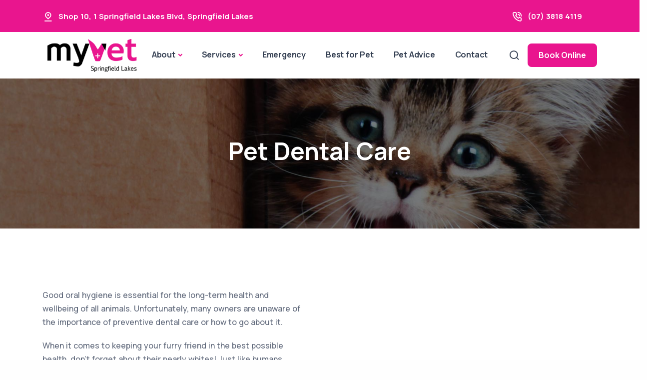

--- FILE ---
content_type: text/html; charset=UTF-8
request_url: https://myvetspringfieldlakes.com.au/vet-service/pet-dental-care/
body_size: 15253
content:
<!doctype html>
<html lang="en-US">
<head>
	<meta charset="UTF-8">
	<meta name="viewport" content="width=device-width, initial-scale=1">
	<link rel="profile" href="https://gmpg.org/xfn/11">
	<!-- Standard Favicon -->
    <link rel="icon" href="https://myvetspringfieldlakes.com.au/wp-content/uploads/sites/38/2023/09/my-vet-springfield-lakes-fav.png" sizes="32x32 64x64">
    <link rel="icon" type="image/x-icon" href="https://myvetspringfieldlakes.com.au/wp-content/uploads/sites/38/2023/09/my-vet-springfield-lakes-fav.png">


<!-- Apple Touch Icon -->

<!-- Android Devices Icon -->

<!-- Microsoft Edge Icon -->


<meta property="og:image" content="https://myvetspringfieldlakes.com.au/wp-content/uploads/sites/38/2023/09/pet-dental-care-8.jpg" />
<meta property="og:image:alt" content="" />
<meta name="twitter:image" content="https://myvetspringfieldlakes.com.au/wp-content/uploads/sites/38/2023/09/pet-dental-care-8.jpg" />


<!-- Microsoft Metro Tile Color -->
<meta name="msapplication-TileColor" content="#ffffff">
    
 <!-- Web App Manifest -->
<!-- <link rel="manifest" href="path/to/site.webmanifest"> -->

<!-- IE11 Browser Config -->
<!-- <meta name="msapplication-config" content="/browserconfig.xml"> -->

<!-- Basic Meta Tags -->
<!-- <meta name="description" content="A description of the page"> -->
<!-- <meta name="keywords" content="comma, separated, keywords"> -->

<!-- Open Graph and Twitter Cards -->
<!-- <meta property="og:image" content="path/to/image.jpg"> -->
<!-- <meta name="twitter:card" content="summary"> -->



    <!-- Google Tag Manager -->
    <script>(function(w,d,s,l,i){w[l]=w[l]||[];w[l].push({'gtm.start':
    new Date().getTime(),event:'gtm.js'});var f=d.getElementsByTagName(s)[0],
    j=d.createElement(s),dl=l!='dataLayer'?'&l='+l:'';j.async=true;j.src=
    'https://www.googletagmanager.com/gtm.js?id='+i+dl;f.parentNode.insertBefore(j,f);
    })(window,document,'script','dataLayer','GTM-WQMQ26W');</script>
    <!-- End Google Tag Manager -->


	

	<meta name='robots' content='index, follow, max-image-preview:large, max-snippet:-1, max-video-preview:-1' />
	<style>img:is([sizes="auto" i], [sizes^="auto," i]) { contain-intrinsic-size: 3000px 1500px }</style>
	
	<!-- This site is optimized with the Yoast SEO plugin v26.0 - https://yoast.com/wordpress/plugins/seo/ -->
	<title>Pet Dental Care - MyVet Springfield Lakes</title>
<link crossorigin data-rocket-preconnect href="https://www.googletagmanager.com" rel="preconnect">
<link crossorigin data-rocket-preconnect href="https://ajax.googleapis.com" rel="preconnect">
<link crossorigin data-rocket-preconnect href="https://ap-booking.vetstoria.com" rel="preconnect">
	<meta name="description" content="Professional pet dental care services at our vet clinic. Ensure your pet&#039;s oral health with our specialised treatments." />
	<link rel="canonical" href="https://myvetspringfieldlakes.com.au/vet-service/pet-dental-care/" />
	<meta property="og:locale" content="en_US" />
	<meta property="og:type" content="article" />
	<meta property="og:title" content="Pet Dental Care - MyVet Springfield Lakes" />
	<meta property="og:description" content="Professional pet dental care services at our vet clinic. Ensure your pet&#039;s oral health with our specialised treatments." />
	<meta property="og:url" content="https://myvetspringfieldlakes.com.au/vet-service/pet-dental-care/" />
	<meta property="og:site_name" content="MyVet Springfield Lakes" />
	<meta property="article:publisher" content="https://www.facebook.com/myvetspringfieldlakes" />
	<meta property="article:modified_time" content="2025-10-23T11:00:27+00:00" />
	<meta property="og:image" content="https://myvetspringfieldlakes.com.au/wp-content/uploads/sites/38/2023/09/pet-dental-care-8.jpg" />
	<meta property="og:image:width" content="1920" />
	<meta property="og:image:height" content="1024" />
	<meta property="og:image:type" content="image/jpeg" />
	<meta name="twitter:card" content="summary_large_image" />
	<script type="application/ld+json" class="yoast-schema-graph">{"@context":"https://schema.org","@graph":[{"@type":"WebPage","@id":"https://myvetspringfieldlakes.com.au/vet-service/pet-dental-care/","url":"https://myvetspringfieldlakes.com.au/vet-service/pet-dental-care/","name":"Pet Dental Care - MyVet Springfield Lakes","isPartOf":{"@id":"https://myvetspringfieldlakes.com.au/#website"},"primaryImageOfPage":{"@id":"https://myvetspringfieldlakes.com.au/vet-service/pet-dental-care/#primaryimage"},"image":{"@id":"https://myvetspringfieldlakes.com.au/vet-service/pet-dental-care/#primaryimage"},"thumbnailUrl":"https://myvetspringfieldlakes.com.au/wp-content/uploads/sites/38/2023/09/pet-dental-care-8.jpg","datePublished":"2023-09-05T15:41:26+00:00","dateModified":"2025-10-23T11:00:27+00:00","description":"Professional pet dental care services at our vet clinic. Ensure your pet's oral health with our specialised treatments.","breadcrumb":{"@id":"https://myvetspringfieldlakes.com.au/vet-service/pet-dental-care/#breadcrumb"},"inLanguage":"en-US","potentialAction":[{"@type":"ReadAction","target":["https://myvetspringfieldlakes.com.au/vet-service/pet-dental-care/"]}]},{"@type":"ImageObject","inLanguage":"en-US","@id":"https://myvetspringfieldlakes.com.au/vet-service/pet-dental-care/#primaryimage","url":"https://myvetspringfieldlakes.com.au/wp-content/uploads/sites/38/2023/09/pet-dental-care-8.jpg","contentUrl":"https://myvetspringfieldlakes.com.au/wp-content/uploads/sites/38/2023/09/pet-dental-care-8.jpg","width":1920,"height":1024},{"@type":"BreadcrumbList","@id":"https://myvetspringfieldlakes.com.au/vet-service/pet-dental-care/#breadcrumb","itemListElement":[{"@type":"ListItem","position":1,"name":"Home","item":"https://myvetspringfieldlakes.com.au/"},{"@type":"ListItem","position":2,"name":"Pet Dental Care"}]},{"@type":"WebSite","@id":"https://myvetspringfieldlakes.com.au/#website","url":"https://myvetspringfieldlakes.com.au/","name":"MyVet Springfield Lakes","description":"","publisher":{"@id":"https://myvetspringfieldlakes.com.au/#organization"},"potentialAction":[{"@type":"SearchAction","target":{"@type":"EntryPoint","urlTemplate":"https://myvetspringfieldlakes.com.au/?s={search_term_string}"},"query-input":{"@type":"PropertyValueSpecification","valueRequired":true,"valueName":"search_term_string"}}],"inLanguage":"en-US"},{"@type":"Organization","@id":"https://myvetspringfieldlakes.com.au/#organization","name":"MyVet Springfield Lakes","url":"https://myvetspringfieldlakes.com.au/","logo":{"@type":"ImageObject","inLanguage":"en-US","@id":"https://myvetspringfieldlakes.com.au/#/schema/logo/image/","url":"https://myvetspringfieldlakes.com.au/wp-content/uploads/sites/38/2023/09/my-vet-springfield-lakes-logo.png","contentUrl":"https://myvetspringfieldlakes.com.au/wp-content/uploads/sites/38/2023/09/my-vet-springfield-lakes-logo.png","width":300,"height":110,"caption":"MyVet Springfield Lakes"},"image":{"@id":"https://myvetspringfieldlakes.com.au/#/schema/logo/image/"},"sameAs":["https://www.facebook.com/myvetspringfieldlakes","https://www.instagram.com/myvet.springfieldlakes/"]}]}</script>
	<!-- / Yoast SEO plugin. -->



<link rel="alternate" type="application/rss+xml" title="MyVet Springfield Lakes &raquo; Feed" href="https://myvetspringfieldlakes.com.au/feed/" />
<link rel="alternate" type="application/rss+xml" title="MyVet Springfield Lakes &raquo; Comments Feed" href="https://myvetspringfieldlakes.com.au/comments/feed/" />
<style id='wp-emoji-styles-inline-css'>

	img.wp-smiley, img.emoji {
		display: inline !important;
		border: none !important;
		box-shadow: none !important;
		height: 1em !important;
		width: 1em !important;
		margin: 0 0.07em !important;
		vertical-align: -0.1em !important;
		background: none !important;
		padding: 0 !important;
	}
</style>
<link rel='stylesheet' id='wp-block-library-css' href='https://myvetspringfieldlakes.com.au/wp-includes/css/dist/block-library/style.min.css?ver=6.8.3' media='all' />
<style id='classic-theme-styles-inline-css'>
/*! This file is auto-generated */
.wp-block-button__link{color:#fff;background-color:#32373c;border-radius:9999px;box-shadow:none;text-decoration:none;padding:calc(.667em + 2px) calc(1.333em + 2px);font-size:1.125em}.wp-block-file__button{background:#32373c;color:#fff;text-decoration:none}
</style>
<style id='global-styles-inline-css'>
:root{--wp--preset--aspect-ratio--square: 1;--wp--preset--aspect-ratio--4-3: 4/3;--wp--preset--aspect-ratio--3-4: 3/4;--wp--preset--aspect-ratio--3-2: 3/2;--wp--preset--aspect-ratio--2-3: 2/3;--wp--preset--aspect-ratio--16-9: 16/9;--wp--preset--aspect-ratio--9-16: 9/16;--wp--preset--color--black: #000000;--wp--preset--color--cyan-bluish-gray: #abb8c3;--wp--preset--color--white: #ffffff;--wp--preset--color--pale-pink: #f78da7;--wp--preset--color--vivid-red: #cf2e2e;--wp--preset--color--luminous-vivid-orange: #ff6900;--wp--preset--color--luminous-vivid-amber: #fcb900;--wp--preset--color--light-green-cyan: #7bdcb5;--wp--preset--color--vivid-green-cyan: #00d084;--wp--preset--color--pale-cyan-blue: #8ed1fc;--wp--preset--color--vivid-cyan-blue: #0693e3;--wp--preset--color--vivid-purple: #9b51e0;--wp--preset--gradient--vivid-cyan-blue-to-vivid-purple: linear-gradient(135deg,rgba(6,147,227,1) 0%,rgb(155,81,224) 100%);--wp--preset--gradient--light-green-cyan-to-vivid-green-cyan: linear-gradient(135deg,rgb(122,220,180) 0%,rgb(0,208,130) 100%);--wp--preset--gradient--luminous-vivid-amber-to-luminous-vivid-orange: linear-gradient(135deg,rgba(252,185,0,1) 0%,rgba(255,105,0,1) 100%);--wp--preset--gradient--luminous-vivid-orange-to-vivid-red: linear-gradient(135deg,rgba(255,105,0,1) 0%,rgb(207,46,46) 100%);--wp--preset--gradient--very-light-gray-to-cyan-bluish-gray: linear-gradient(135deg,rgb(238,238,238) 0%,rgb(169,184,195) 100%);--wp--preset--gradient--cool-to-warm-spectrum: linear-gradient(135deg,rgb(74,234,220) 0%,rgb(151,120,209) 20%,rgb(207,42,186) 40%,rgb(238,44,130) 60%,rgb(251,105,98) 80%,rgb(254,248,76) 100%);--wp--preset--gradient--blush-light-purple: linear-gradient(135deg,rgb(255,206,236) 0%,rgb(152,150,240) 100%);--wp--preset--gradient--blush-bordeaux: linear-gradient(135deg,rgb(254,205,165) 0%,rgb(254,45,45) 50%,rgb(107,0,62) 100%);--wp--preset--gradient--luminous-dusk: linear-gradient(135deg,rgb(255,203,112) 0%,rgb(199,81,192) 50%,rgb(65,88,208) 100%);--wp--preset--gradient--pale-ocean: linear-gradient(135deg,rgb(255,245,203) 0%,rgb(182,227,212) 50%,rgb(51,167,181) 100%);--wp--preset--gradient--electric-grass: linear-gradient(135deg,rgb(202,248,128) 0%,rgb(113,206,126) 100%);--wp--preset--gradient--midnight: linear-gradient(135deg,rgb(2,3,129) 0%,rgb(40,116,252) 100%);--wp--preset--font-size--small: 13px;--wp--preset--font-size--medium: 20px;--wp--preset--font-size--large: 36px;--wp--preset--font-size--x-large: 42px;--wp--preset--spacing--20: 0.44rem;--wp--preset--spacing--30: 0.67rem;--wp--preset--spacing--40: 1rem;--wp--preset--spacing--50: 1.5rem;--wp--preset--spacing--60: 2.25rem;--wp--preset--spacing--70: 3.38rem;--wp--preset--spacing--80: 5.06rem;--wp--preset--shadow--natural: 6px 6px 9px rgba(0, 0, 0, 0.2);--wp--preset--shadow--deep: 12px 12px 50px rgba(0, 0, 0, 0.4);--wp--preset--shadow--sharp: 6px 6px 0px rgba(0, 0, 0, 0.2);--wp--preset--shadow--outlined: 6px 6px 0px -3px rgba(255, 255, 255, 1), 6px 6px rgba(0, 0, 0, 1);--wp--preset--shadow--crisp: 6px 6px 0px rgba(0, 0, 0, 1);}:where(.is-layout-flex){gap: 0.5em;}:where(.is-layout-grid){gap: 0.5em;}body .is-layout-flex{display: flex;}.is-layout-flex{flex-wrap: wrap;align-items: center;}.is-layout-flex > :is(*, div){margin: 0;}body .is-layout-grid{display: grid;}.is-layout-grid > :is(*, div){margin: 0;}:where(.wp-block-columns.is-layout-flex){gap: 2em;}:where(.wp-block-columns.is-layout-grid){gap: 2em;}:where(.wp-block-post-template.is-layout-flex){gap: 1.25em;}:where(.wp-block-post-template.is-layout-grid){gap: 1.25em;}.has-black-color{color: var(--wp--preset--color--black) !important;}.has-cyan-bluish-gray-color{color: var(--wp--preset--color--cyan-bluish-gray) !important;}.has-white-color{color: var(--wp--preset--color--white) !important;}.has-pale-pink-color{color: var(--wp--preset--color--pale-pink) !important;}.has-vivid-red-color{color: var(--wp--preset--color--vivid-red) !important;}.has-luminous-vivid-orange-color{color: var(--wp--preset--color--luminous-vivid-orange) !important;}.has-luminous-vivid-amber-color{color: var(--wp--preset--color--luminous-vivid-amber) !important;}.has-light-green-cyan-color{color: var(--wp--preset--color--light-green-cyan) !important;}.has-vivid-green-cyan-color{color: var(--wp--preset--color--vivid-green-cyan) !important;}.has-pale-cyan-blue-color{color: var(--wp--preset--color--pale-cyan-blue) !important;}.has-vivid-cyan-blue-color{color: var(--wp--preset--color--vivid-cyan-blue) !important;}.has-vivid-purple-color{color: var(--wp--preset--color--vivid-purple) !important;}.has-black-background-color{background-color: var(--wp--preset--color--black) !important;}.has-cyan-bluish-gray-background-color{background-color: var(--wp--preset--color--cyan-bluish-gray) !important;}.has-white-background-color{background-color: var(--wp--preset--color--white) !important;}.has-pale-pink-background-color{background-color: var(--wp--preset--color--pale-pink) !important;}.has-vivid-red-background-color{background-color: var(--wp--preset--color--vivid-red) !important;}.has-luminous-vivid-orange-background-color{background-color: var(--wp--preset--color--luminous-vivid-orange) !important;}.has-luminous-vivid-amber-background-color{background-color: var(--wp--preset--color--luminous-vivid-amber) !important;}.has-light-green-cyan-background-color{background-color: var(--wp--preset--color--light-green-cyan) !important;}.has-vivid-green-cyan-background-color{background-color: var(--wp--preset--color--vivid-green-cyan) !important;}.has-pale-cyan-blue-background-color{background-color: var(--wp--preset--color--pale-cyan-blue) !important;}.has-vivid-cyan-blue-background-color{background-color: var(--wp--preset--color--vivid-cyan-blue) !important;}.has-vivid-purple-background-color{background-color: var(--wp--preset--color--vivid-purple) !important;}.has-black-border-color{border-color: var(--wp--preset--color--black) !important;}.has-cyan-bluish-gray-border-color{border-color: var(--wp--preset--color--cyan-bluish-gray) !important;}.has-white-border-color{border-color: var(--wp--preset--color--white) !important;}.has-pale-pink-border-color{border-color: var(--wp--preset--color--pale-pink) !important;}.has-vivid-red-border-color{border-color: var(--wp--preset--color--vivid-red) !important;}.has-luminous-vivid-orange-border-color{border-color: var(--wp--preset--color--luminous-vivid-orange) !important;}.has-luminous-vivid-amber-border-color{border-color: var(--wp--preset--color--luminous-vivid-amber) !important;}.has-light-green-cyan-border-color{border-color: var(--wp--preset--color--light-green-cyan) !important;}.has-vivid-green-cyan-border-color{border-color: var(--wp--preset--color--vivid-green-cyan) !important;}.has-pale-cyan-blue-border-color{border-color: var(--wp--preset--color--pale-cyan-blue) !important;}.has-vivid-cyan-blue-border-color{border-color: var(--wp--preset--color--vivid-cyan-blue) !important;}.has-vivid-purple-border-color{border-color: var(--wp--preset--color--vivid-purple) !important;}.has-vivid-cyan-blue-to-vivid-purple-gradient-background{background: var(--wp--preset--gradient--vivid-cyan-blue-to-vivid-purple) !important;}.has-light-green-cyan-to-vivid-green-cyan-gradient-background{background: var(--wp--preset--gradient--light-green-cyan-to-vivid-green-cyan) !important;}.has-luminous-vivid-amber-to-luminous-vivid-orange-gradient-background{background: var(--wp--preset--gradient--luminous-vivid-amber-to-luminous-vivid-orange) !important;}.has-luminous-vivid-orange-to-vivid-red-gradient-background{background: var(--wp--preset--gradient--luminous-vivid-orange-to-vivid-red) !important;}.has-very-light-gray-to-cyan-bluish-gray-gradient-background{background: var(--wp--preset--gradient--very-light-gray-to-cyan-bluish-gray) !important;}.has-cool-to-warm-spectrum-gradient-background{background: var(--wp--preset--gradient--cool-to-warm-spectrum) !important;}.has-blush-light-purple-gradient-background{background: var(--wp--preset--gradient--blush-light-purple) !important;}.has-blush-bordeaux-gradient-background{background: var(--wp--preset--gradient--blush-bordeaux) !important;}.has-luminous-dusk-gradient-background{background: var(--wp--preset--gradient--luminous-dusk) !important;}.has-pale-ocean-gradient-background{background: var(--wp--preset--gradient--pale-ocean) !important;}.has-electric-grass-gradient-background{background: var(--wp--preset--gradient--electric-grass) !important;}.has-midnight-gradient-background{background: var(--wp--preset--gradient--midnight) !important;}.has-small-font-size{font-size: var(--wp--preset--font-size--small) !important;}.has-medium-font-size{font-size: var(--wp--preset--font-size--medium) !important;}.has-large-font-size{font-size: var(--wp--preset--font-size--large) !important;}.has-x-large-font-size{font-size: var(--wp--preset--font-size--x-large) !important;}
:where(.wp-block-post-template.is-layout-flex){gap: 1.25em;}:where(.wp-block-post-template.is-layout-grid){gap: 1.25em;}
:where(.wp-block-columns.is-layout-flex){gap: 2em;}:where(.wp-block-columns.is-layout-grid){gap: 2em;}
:root :where(.wp-block-pullquote){font-size: 1.5em;line-height: 1.6;}
</style>
<link rel='stylesheet' id='plugins-css' href='https://myvetspringfieldlakes.com.au/wp-content/themes/bvd/assets/css/plugins.css?ver=3.4.1' media='all' />
<link rel='stylesheet' id='style-css' href='https://myvetspringfieldlakes.com.au/wp-content/themes/bvd/assets/css/style.css?ver=3.4.1' media='all' />
<link rel='stylesheet' id='custom-css' href='https://myvetspringfieldlakes.com.au/wp-content/themes/bvd/assets/css/colors/custom.css?ver=3.4.1' media='all' />
<link rel='stylesheet' id='bvd-style-css' href='https://myvetspringfieldlakes.com.au/wp-content/themes/bvd/style.css?ver=3.4.1' media='all' />
<script src="https://myvetspringfieldlakes.com.au/wp-includes/js/jquery/jquery.min.js?ver=3.7.1" id="jquery-core-js"></script>
<script src="https://myvetspringfieldlakes.com.au/wp-includes/js/jquery/jquery-migrate.min.js?ver=3.4.1" id="jquery-migrate-js"></script>
<link rel="https://api.w.org/" href="https://myvetspringfieldlakes.com.au/wp-json/" /><link rel="alternate" title="JSON" type="application/json" href="https://myvetspringfieldlakes.com.au/wp-json/wp/v2/vet-service/387" /><link rel="EditURI" type="application/rsd+xml" title="RSD" href="https://myvetspringfieldlakes.com.au/xmlrpc.php?rsd" />
<meta name="generator" content="WordPress 6.8.3" />
<link rel='shortlink' href='https://myvetspringfieldlakes.com.au/?p=387' />
<link rel="alternate" title="oEmbed (JSON)" type="application/json+oembed" href="https://myvetspringfieldlakes.com.au/wp-json/oembed/1.0/embed?url=https%3A%2F%2Fmyvetspringfieldlakes.com.au%2Fvet-service%2Fpet-dental-care%2F" />
<link rel="alternate" title="oEmbed (XML)" type="text/xml+oembed" href="https://myvetspringfieldlakes.com.au/wp-json/oembed/1.0/embed?url=https%3A%2F%2Fmyvetspringfieldlakes.com.au%2Fvet-service%2Fpet-dental-care%2F&#038;format=xml" />
<style type="text/css">:root {--bvd_color1: rgb(255,255,255); --bvd_color2: rgb(249,249,249); --bvd_color3: rgb(242,243,245); --bvd_color4: rgb(233,21,142); --bvd_color5: rgb(182,38,120); --bvd_color6: rgb(59,60,60); --bvd_color7: rgb(24,25,29); --bvd_color8: rgb(0,0,0); --bvd_color_primary: var(--bvd_color4); }</style>
<!-- 	<style type="text/css">
		:root {
		    --bvd_color1: #ffffff;
		    --bvd_color2: #efefef;
		    --bvd_color3: #008dd4;
		    --bvd_color4: #f37721;
		    --bvd_color5: #65bc7b;
		    --bvd_color6: #555d66;
		    --bvd_color7: #a0aebf;
		    --bvd_color8: #000000;
	        --bvd_color_primary: var(--bvd_color5);
		}
	</style> -->
<style id="rocket-lazyrender-inline-css">[data-wpr-lazyrender] {content-visibility: auto;}</style><meta name="generator" content="WP Rocket 3.19.4" data-wpr-features="wpr_preconnect_external_domains wpr_automatic_lazy_rendering wpr_preload_links wpr_desktop" /></head>

<body data-rsssl=1 class="wp-singular vet-service-template-default single single-vet-service postid-387 wp-theme-bvd no-sidebar">

			<!-- Google Tag Manager (noscript) -->
	    <noscript><iframe src="https://www.googletagmanager.com/ns.html?id=GTM-WQMQ26W" height="0" width="0" style="display:none;visibility:hidden"></iframe></noscript>
	<!-- End Google Tag Manager (noscript) -->
		
 

    <div  class="content-wrapper">
        
         

		    <header  class="wrapper header-style-1">
		        <div  id="vetstoria-fw-btn-container" data-mode="html5" data-domain="ap-booking.vetstoria.com" data-site-hash="652c009e2f36b"></div> <script src="https://ap-booking.vetstoria.com/js/oabp-widget-floating-button.min.js"></script><div  class="bg-primary text-white fw-bold fs-15">
  <div class="container py-2 d-none d-md-flex flex-md-row">
    <div class="d-flex flex-row align-items-center">
      <div class="icon text-white fs-22 mt-1 me-2"> <i class="uil uil-location-pin-alt"></i></div>
      <address class="mb-0">
        <a class="link-white hover" href="https://www.google.com/maps/search/?api=1&query=Shop+10%2C+1+Springfield+Lakes+Blvd%2C+Springfield+Lakes" target="_blank"><span class="">Shop 10, 1 Springfield Lakes Blvd</span>, <span class="">Springfield Lakes</span></a>      </address>
    </div>
    <div class="d-flex flex-row align-items-center me-6 ms-auto">
      <div class="icon text-white fs-22 mt-1 me-2"> <i class="uil uil-phone-volume"></i></div>
      <p class="mb-0">
        <a class="link-white hover" href="tel:(07) 3818 4119">(07) 3818 4119</a>      </p>
    </div>
    <div class="d-none flex-row align-items-center">
      <div class="icon text-white fs-22 mt-1 me-2"> <i class="uil uil-message"></i></div>
      <p class="mb-0">
        <a class="link-white hover" href="mailto:reception@myvetspringfieldlakes.com.au">reception@myvetspringfiel...</a>      </p>
    </div>
  </div>
  <!-- /.container -->
</div>
  
<!-- Center Nav - Transparent Background -->
<nav class="navbar navbar-expand-lg center-nav navbar-light " style="background-color: var(--bvd_color1)">
   <div class="container-fluid p-3 align-items-center d-flex d-md-none" style="background-color: var(--bvd_color2)">
    <div class="navbar-mobile w-100 d-flex ms-auto">
      <ul class="navbar-nav flex-row align-items-center ms-auto justify-content-center w-100">
                          
          <li id="main-booking-btn" class="nav-item d-block w-100 px-2">
              <a href="/book-online/" class="btn btn-sm w-100 btn-primary">Book Online</a>
                  </ul>
      <!-- /.navbar-nav -->
    </div>
    <!-- /.navbar-mobile -->
  </div>
  <div class="container flex-lg-row flex-nowrap align-items-center">

    <div class="navbar-brand w-100">
      <a href="https://myvetspringfieldlakes.com.au/">
        

    <img style="max-height: 100px;" class="py-2 img-fluid" src="https://myvetspringfieldlakes.com.au/wp-content/uploads/sites/38/2023/09/my-vet-springfield-lakes-logo.png" 
         srcset="https://myvetspringfieldlakes.com.au/wp-content/uploads/sites/38/2023/09/my-vet-springfield-lakes-logo.png"
         alt="" />

               </a>
    </div>
    <div class="navbar-collapse offcanvas offcanvas-nav offcanvas-start">
      <div class="offcanvas-header d-lg-none">
        <div class="d-block p-4 bg-light" style="border-radius: 4px">
          <a href="https://myvetspringfieldlakes.com.au/">
            
    <img class="img-fluid" src="https://myvetspringfieldlakes.com.au/wp-content/uploads/sites/38/2023/09/my-vet-springfield-lakes-logo.png" 
         srcset="https://myvetspringfieldlakes.com.au/wp-content/uploads/sites/38/2023/09/my-vet-springfield-lakes-logo.png"
         alt="" />          </a>
        </div>

        <button type="button" class="btn-close btn-close-white" data-bs-dismiss="offcanvas" aria-label="Close"></button>
      </div>
      <div class="offcanvas-body ms-lg-auto d-flex flex-column h-100">
        <ul class="navbar-nav">
          <li class="nav-item"></li>
          <li class="nav-item dropdown">
            <a class="nav-link dropdown-toggle" href="/about-us/" data-bs-toggle="dropdown">About</a>
            <ul class="dropdown-menu">
              <li class="nav-item"><a class="dropdown-item" href="/about-us/">About Us</a></li>
              <li class="nav-item"><a class="dropdown-item" href="/about-us/#our-team">Meet Our Team</a></li>
              <li class="nav-item"><a class="dropdown-item" href="/careers/">Careers</a></li>
            </ul>
          </li>
                      <li class="nav-item dropdown dropdown-mega">
            <a class="nav-link dropdown-toggle" href="/vet-services" data-bs-toggle="dropdown">Services</a>
            <ul class="dropdown-menu mega-menu">
              <li class="mega-menu-content">
                <div class="row gx-0 gx-lg-3">
                    
<div class="row gx-0 gx-lg-3">
        <div class="col-lg-4">
        <a href="/vet-services/?service=pet-care" class="h6 dropdown-header">Pet Care</a>
        <ul class="list-unstyled">
                            <li><a class="dropdown-item" href="https://myvetspringfieldlakes.com.au/vet-service/desexing-your-pet/">Desexing your Pet</a></li>
                            <li><a class="dropdown-item" href="https://myvetspringfieldlakes.com.au/vet-service/general-vet-care/">General Vet Care</a></li>
                            <li><a class="dropdown-item" href="https://myvetspringfieldlakes.com.au/vet-service/health-checks-cats-dogs/">Health checks</a></li>
                            <li><a class="dropdown-item" href="https://myvetspringfieldlakes.com.au/vet-service/vet-nurse-consults/">Nurse Consults</a></li>
                            <li><a class="dropdown-item" href="https://myvetspringfieldlakes.com.au/vet-service/pet-intestinal-worms/">Pets &#038; Worms</a></li>
                            <li><a class="dropdown-item" href="https://myvetspringfieldlakes.com.au/vet-service/senior-pets/">Senior Pets</a></li>
                    </ul>
    </div>
    <!--/column -->
        <div class="col-lg-4">
        <a href="/vet-services/?service=pet-health" class="h6 dropdown-header">Pet Health</a>
        <ul class="list-unstyled">
                            <li><a class="dropdown-item" href="https://myvetspringfieldlakes.com.au/vet-service/pet-dentistry/">Dentistry</a></li>
                            <li><a class="dropdown-item" href="https://myvetspringfieldlakes.com.au/vet-service/in-house-blood-tests/">In House Blood Tests</a></li>
                            <li><a class="dropdown-item" href="https://myvetspringfieldlakes.com.au/vet-service/orthopaedic-surgery/">Orthopaedic Surgery</a></li>
                            <li><a class="dropdown-item" href="https://myvetspringfieldlakes.com.au/vet-service/pet-cancer-care/">Pet Cancer Care</a></li>
                            <li><a class="dropdown-item" href="https://myvetspringfieldlakes.com.au/vet-service/pet-dental-care/">Pet Dental Care</a></li>
                            <li><a class="dropdown-item" href="https://myvetspringfieldlakes.com.au/vet-service/veterinary-imaging/">Scans &#038; Imaging</a></li>
                            <li><a class="dropdown-item" href="https://myvetspringfieldlakes.com.au/vet-service/soft-tissue-surgery/">Soft Tissue Surgery</a></li>
                            <li><a class="dropdown-item" href="https://myvetspringfieldlakes.com.au/vet-service/vet-specialist-referrals/">Specialist Vet Referrals</a></li>
                            <li><a class="dropdown-item" href="https://myvetspringfieldlakes.com.au/vet-service/ultrasounds/">Ultrasounds</a></li>
                            <li><a class="dropdown-item" href="https://myvetspringfieldlakes.com.au/vet-service/weight-loss/">Weight Loss</a></li>
                            <li><a class="dropdown-item" href="https://myvetspringfieldlakes.com.au/vet-service/radiology-xray/">X-ray and Radiology</a></li>
                    </ul>
    </div>
    <!--/column -->
        <div class="col-lg-4">
        <a href="/vet-services/?service=pet-wellbeing" class="h6 dropdown-header">Pet Wellbeing</a>
        <ul class="list-unstyled">
                            <li><a class="dropdown-item" href="https://myvetspringfieldlakes.com.au/vet-service/effective-flea-control/">Effective Flea Control</a></li>
                            <li><a class="dropdown-item" href="https://myvetspringfieldlakes.com.au/vet-service/microchipping/">Microchipping</a></li>
                            <li><a class="dropdown-item" href="https://myvetspringfieldlakes.com.au/vet-service/new-kitten/">New Kitten</a></li>
                            <li><a class="dropdown-item" href="https://myvetspringfieldlakes.com.au/vet-service/new-puppy/">New Puppy</a></li>
                            <li><a class="dropdown-item" href="https://myvetspringfieldlakes.com.au/vet-service/vaccination-cats-dogs/">Pet Vaccination</a></li>
                            <li><a class="dropdown-item" href="https://myvetspringfieldlakes.com.au/vet-service/prescription-food-diet/">Prescription Food &amp; Diet</a></li>
                            <li><a class="dropdown-item" href="https://myvetspringfieldlakes.com.au/vet-service/puppy-school/">Puppy School</a></li>
                    </ul>
    </div>
    <!--/column -->
    </div>
                </div>
                <!--/.row -->
              </li>

              <!--/.mega-menu-content-->
            </ul>
            <!--/.dropdown-menu -->
          </li>
                    
          <li class="nav-item ds-emergency"><a class="nav-link" href="/emergency-vet/">Emergency</a></li>
                        <li class="nav-item"><a class="nav-link" href="/best-for-pet/">Best for Pet</a></li>
                    <li class="nav-item"><a class="nav-link" href="/pet-advice/">Pet Advice</a></li>
          <li class="nav-item"><a class="nav-link" href="/contact-us/">Contact</a></li>
        </ul>
        <!-- /.navbar-nav -->
        <div class="d-lg-none mt-auto pt-6 pb-6 order-4">
                    
              <a href="/book-online/" class="btn btn-sm w-100 btn-primary">Book Online</a>
                    <div class="d-block mb-3"></div>
          <br /> <a class="link-inverse" href="tel:(07) 3818 4119">(07) 3818 4119</a> <br />
          <nav class="nav social social-white mt-4"><a href="https://www.facebook.com/myvetspringfieldlakes" target="_blank" rel="noopener noreferrer"><i class="uil uil-facebook-f"></i></a><a href="https://www.instagram.com/myvet.springfieldlakes/" target="_blank" rel="noopener noreferrer"><i class="uil uil-instagram"></i></a></nav>          <!-- /.social -->
        </div>
        <!-- /offcanvas-nav-other -->
      </div>
      <!-- /.offcanvas-body -->
    </div>
    <!-- /.navbar-collapse -->
    <div class="navbar-other w-100 d-flex ms-auto">
      <ul class="navbar-nav flex-row align-items-center ms-auto">
        <li class="nav-item"><a class="nav-link" data-bs-toggle="offcanvas" data-bs-target="#offcanvas-search"><i class="uil uil-search"></i></a></li>
                                  
          <li class="nav-item d-none d-md-block">
              <a href="/book-online/" class="btn btn-sm btn-primary">Book Online</a>
          </li>          
                
        <li class="nav-item d-lg-none">
          <button class="hamburger offcanvas-nav-btn"><span></span></button>
        </li>
      </ul>
      <!-- /.navbar-nav -->
    </div>
    <!-- /.navbar-other -->
  </div>
  <!-- /.container -->
</nav>
<!-- /.navbar -->

<div  class="offcanvas offcanvas-top bg-light" id="offcanvas-search" data-bs-scroll="true">
  <div class="container d-flex flex-row py-6">
    <form class="search-form w-100" action="https://myvetspringfieldlakes.com.au/" method="get">
      <input id="search-form" type="text" class="form-control" placeholder="Type keyword and hit enter" name="s">
    </form>
    <!-- /.search-form -->
    <button type="button" class="btn-close" data-bs-dismiss="offcanvas" aria-label="Close"></button>
  </div>
  <!-- /.container -->
</div>
<!-- /.offcanvas -->
        
		    </header>

	    
	<main  id="primary" class="site-main">

		
<article  id="post-387" class="post-387 vet-service type-vet-service status-publish has-post-thumbnail hentry service-category-pet-health">
	
<section id="bvd-ptb" class="wrapper image-wrapper bg-image" data-image-src="https://myvetspringfieldlakes.com.au/wp-content/uploads/sites/38/2023/09/pet-dental-care-8.jpg" style="background:  rgba(255,255,255,1); background-position: center !important; background-size: cover !important">
   <div class="bvd-slide-overlay" style="background:  rgba(0,0,0,0.5)"></div>
   <div class="container-fluid px-0" style="padding-top: 0px;padding-bottom:0px; min-height: 300px;">
      <div class="bvd-slide-content" style="height: 300px;">
         <div class="row h-100 align-items-center justify-content-center text-center" style="">
            <div class="col-lg-6">
               <div class="d-block" style="padding: 15px 15px 15px 15px; background-color:rgba(255,255,255,0);">
                  <h1 class="display-1" style="color: var(--bvd_color1);">
                    Pet Dental Care                </h1>

               </div>
            </div>
         </div>
      </div>
   </div>
   </div>
</section>
	<div  class="entry-content">
		
<section  class="wrapper" style="background-color: var(--bvd_color1)">
  <div  class="container py-14 py-md-16">
    <div class="row gx-lg-8 gx-xl-12 gy-10 align-items-center">
      <div class="col-lg-6  mb-4">
        <div class="d-block mb-6"><p>Good oral hygiene is essential for the long-term health and wellbeing of all animals. Unfortunately, many owners are unaware of the importance of preventive dental care or how to go about it.</p>
<p>When it comes to keeping your furry friend in the best possible health, don’t forget about their pearly whites! Just like humans, pets need regular dental care. Fortunately for pet owners everywhere, there are now plenty of solutions available when it comes to taking care of your pet’s teeth and gums. You can start by brushing your pet’s teeth on a daily basis using toothpaste made specifically for animals. In addition to at-home care, it’s recommended that you take your pet in for a professional cleaning every 6 months or so with a qualified veterinarian.</p>
<h3 class="display-4 mb-3">Why Oral Hygiene is Important</h3>
<p>Preventative care is the key to keeping our pets healthy and happy. That’s why it’s so important for pet owners to understand the importance of oral hygiene. Just like people, pets can suffer from dental diseases such as plaque and tartar buildup, tooth decay, periodontal disease and even infections if their teeth are not well taken care of.</p>
<p>Good oral hygiene should begin early in your pet’s life to build healthy habits and support lifelong dental health. Brushing your pet’s teeth daily is the most effective way to remove plaque and tartar buildup, which can lead to gum inflammation (gingivitis) and infections around the tooth roots (periodontitis).</p>
<p>In addition to at-home care, regular veterinary dental checkups are crucial. Your vet can detect early signs of dental disease and recommend professional cleaning if needed.</p>
</div><div class="d-block"></div>

      </div>
      <!--/column -->


      

        <div class="col-md-8 col-lg-6 col-xl-5 position-relative"><div class="shape bg-soft-primary rounded-circle rellax w-20 h-20" data-rellax-speed="1" style="top: -2rem; right: -1.9rem;"></div><figure class="rounded aspect-ratio-1-1"><img decoding="async" src="/wp-content/uploads/2023/09/good-oral-hygiene.jpg" srcset="/wp-content/uploads/2023/09/good-oral-hygiene.jpg" alt=" 2x"></figure>
      </div>
      <!--/column -->


    </div>
    <!--/.row -->
  </div>
  <!-- /.container -->
</section>
<!-- /section -->


<section  class="wrapper" style="background-color: var(--bvd_color2)">
  <div  class="container py-14 py-md-16">
    <div class="row gx-lg-8 gx-xl-12 gy-10 align-items-center">
      <div class="col-12 ">
        <h3 class="display-4 mb-3">Signs of Poor Dental Health</h3><div class="d-block mb-6"><p>I&#8217;m often asked about signs of poor dental health in pets. Of course, regular check-ups are the best way to assess dental health, but there are a few things pet owners can look out for between visits. </p>
<p>The most obvious sign is bad breath. Just like humans, when our pets have food and bacteria stuck between their teeth, there can be an unpleasant odor coming from their mouths. Other common signs of poor dental health include yellowing or browning of the teeth, bleeding or swollen gums and difficulty eating due to tooth pain. If you notice any of these symptoms in your pet it is important to take them in for a full check-up as soon as possible – allowing untreated dental problems to persist can lead to further complications such as infection and organ damage.</p>
<p>Poor dental health in pets is a common problem that can manifest itself with a variety of physical symptoms. If left untreated, it could lead to serious health issues and pain for your pet. To keep your furry friend healthy and happy, here are some signs you should look out for: </p>
</div><div class="d-block px-4 mb-8">
    <ul class="icon-list bullet-bg bullet-soft-primary mb-0 row gy-3 gx-xl-8">
        <li class="col-12">
    <span><i class="uil-check"></i></span>
    <span>Bad breath &#8211; if your pet’s breath has an unpleasant odor, it could be a sign of poor oral hygiene. 
</span>
</li><li class="col-12">
    <span><i class="uil-check"></i></span>
    <span>Discoloration on teeth &#8211; when plaque builds up on the teeth, it may cause yellowing or blackening of the teeth which can be an indication of advanced decay. 
</span>
</li><li class="col-12">
    <span><i class="uil-check"></i></span>
    <span>Loose teeth &#8211; If you notice any loose or missing teeth in your pet’s mouth, then this could be a sign of gum disease caused by plaque build-up between the gums and teeth. 
</span>
</li>
    </ul>
</div><div class="d-block"></div>

      </div>
      <!--/column -->

    </div>
    <!--/.row -->
  </div>
  <!-- /.container -->
</section>
<!-- /section -->


<section  class="wrapper" style="background-color: var(--bvd_color1)">
  <div  class="container py-14 py-md-16">
    <div class="row gx-lg-8 gx-xl-12 gy-10 align-items-center">
      <div class="col-lg-6 order-lg-2 mb-4">
        <h3 class="display-4 mb-3">Types of Treatments</h3><div class="d-block mb-6"><p>Dental care is an essential part of preventing health problems in pets. Brushing teeth regularly with a pet-safe toothpaste is the best way to help maintain good oral hygiene. Additionally, regular veterinary checkups should include professional cleaning and exams for any signs of gum disease or other issues that need attention. In cases where dental work needs to be done beyond what can be done at home, there are several types of treatments available depending on the severity of the issue at hand.</p>
<p>In milder cases, extracting a tooth or filling cavities may be sufficient for restoring oral health in pets.</p>
<p>Here are a few types of dental treatments that veterinarians commonly use to keep your pet’s teeth healthy:</p>
</div><div class="d-block px-4 mb-8">
    <ul class="icon-list bullet-bg bullet-soft-primary mb-0 row gy-3 gx-xl-8">
        <li class="col-12">
    <span><i class="uil-check"></i></span>
    <span>Teeth Cleaning: This involves the removal of plaque and tartar buildup on teeth through scaling, polishing and sometimes fluoride application. It is often done with the help of an ultrasonic scaler and hand instruments. Teeth cleaning helps to prevent gum disease and decay in pets. 
</span>
</li><li class="col-12">
    <span><i class="uil-check"></i></span>
    <span>Dental X-Rays: These x-rays give the veterinarian a clear picture of any potential problems within the mouth such as abscesses or impacted teeth.
</span>
</li>
    </ul>
</div><div class="d-block"></div>

      </div>
      <!--/column -->


      

        <div class="col-lg-6 position-relative"><figure class="rounded aspect-ratio-1-1"><img decoding="async" src="/wp-content/uploads/2023/09/types-of-treatments.jpg" srcset="/wp-content/uploads/2023/09/types-of-treatments.jpg" alt=""></figure>
      </div>
      <!--/column -->


    </div>
    <!--/.row -->
  </div>
  <!-- /.container -->
</section>
<!-- /section -->


<section data-wpr-lazyrender="1" class="wrapper" style="background-color: var(--bvd_color2)">
  <div  class="container py-14 py-md-16">
    <div class="row gx-lg-8 gx-xl-12 gy-10 align-items-center">
      <div class="col-12 text-start">
        <h3 class="display-4 mb-3">Regular Maintenance Tips</h3><div class="d-block mb-6"><p>It is important that pet owners understand the importance of regular dental care and maintenance for their pets. Without proper care, plaque and tartar can build up on the teeth causing infection, pain, tooth loss or other serious medical issues.</p>
<p>Regular maintenance of your pet’s dental health is essential to preventing long-term issues. There are several simple steps pet owners can take to ensure their furry friends have healthy teeth and gums. Here are some basic tips for pet dental care:</p>
<ul>
<li>Brush their teeth regularly: Use a toothbrush designed specifically for pets and a special toothpaste with ingredients safe for animals. We recommend daily brushing for effective results. </li>
<li>Offer chews: Chewing on these items helps remove plaque build-up and keeps your pet’s gums in good condition. Always supervise while they chew to make sure they don’t swallow anything that could potentially cause an obstruction or other issue.</li>
</ul>
<p>Prioritising your pet’s dental care is one of the simplest ways to support their long-term health and wellbeing. Talk to your vet for personalised advice on the best dental care routine for your pet.</p>
</div><div class="d-block"></div>

      </div>
      <!--/column -->

    </div>
    <!--/.row -->
  </div>
  <!-- /.container -->
</section>
<!-- /section -->	</div><!-- .entry-content -->

	   
	<section data-wpr-lazyrender="1" class="wrapper bg-light">
	  <div  class="container py-14 py-md-16">
	    <div  class="row">
	      <div class="col-xl-10 mx-auto">
	        <div class="card bg-primary">
	          <div class="card-body p-6 p-md-11 d-lg-flex flex-row align-items-lg-center justify-content-md-between text-center text-lg-start">
	            <h3 class="display-6 mb-6 mb-lg-0 pe-lg-10 pe-xl-5 pe-xxl-18 text-white">The booking system updates in real-time so you know exactly what times are available.</h3>
		          <a href="/book-online/" class="btn btn-white mb-0 text-nowrap" target="_blank">Book Online</a>
	          </div>
	          <!--/.card-body -->
	        </div>
	        <!--/.card -->
	      </div>
	      <!-- /column -->
	    </div>
	    <!-- /.row -->
	  </div>
	  <!-- /.container -->
	</section>
	<!-- /section -->
	
	<section data-wpr-lazyrender="1" id="services" class="wrapper bg-dark">
	  <div  class="container py-14 py-md-16">
	    <div  class="row">
	      <div class="col-lg-9 col-xl-8 col-xxl-7 mx-auto text-center">
	        <h2 class="fs-15 text-uppercase text-white mb-3">Related Services</h2>
	        <h3 class="text-white display-4 mb-10">Have a read through our <span class="underline-3 style-2 yellow">popular services </span></h3>
	      </div>
	      <!-- /column -->
	    </div>
	    <!-- /.row -->
	    <div  class="swiper-container grid-view mb-6" data-margin="30" data-dots="true" data-items-xl="3" data-items-md="2" data-items-xs="1">
	      <div class="swiper">
	        <div class="swiper-wrapper">

	          <div class="swiper-slide">
  <figure class="rounded mb-6 aspect-ratio-16-9">
          <img src="https://myvetspringfieldlakes.com.au/wp-content/uploads/sites/38/2023/09/general-care-1.jpg" srcset="https://myvetspringfieldlakes.com.au/wp-content/uploads/sites/38/2023/09/general-care-1.jpg 2x" alt="General Vet Care" />
      </figure>
  <div class="project-details d-flex justify-content-center flex-column">
    <div class="post-header">
      <h2 class="post-title h3">
        <a href="https://myvetspringfieldlakes.com.au/vet-service/general-vet-care/" class="link-light">General Vet Care</a>
      </h2>
      <div class="post-category text-white">
        <a href="https://myvetspringfieldlakes.com.au/service-category/pet-care/" class="hover text-muted" rel="category">Pet Care</a>       </div>
    </div>
    <!-- /.post-header -->
  </div>
  <!-- /.project-details -->
</div>
<!--/.swiper-slide -->
<div class="swiper-slide">
  <figure class="rounded mb-6 aspect-ratio-16-9">
          <img src="https://myvetspringfieldlakes.com.au/wp-content/uploads/sites/38/2023/09/intestinal-worms.jpg" srcset="https://myvetspringfieldlakes.com.au/wp-content/uploads/sites/38/2023/09/intestinal-worms.jpg 2x" alt="Pets &#038; Worms" />
      </figure>
  <div class="project-details d-flex justify-content-center flex-column">
    <div class="post-header">
      <h2 class="post-title h3">
        <a href="https://myvetspringfieldlakes.com.au/vet-service/pet-intestinal-worms/" class="link-light">Pets &#038; Worms</a>
      </h2>
      <div class="post-category text-white">
        <a href="https://myvetspringfieldlakes.com.au/service-category/pet-care/" class="hover text-muted" rel="category">Pet Care</a>       </div>
    </div>
    <!-- /.post-header -->
  </div>
  <!-- /.project-details -->
</div>
<!--/.swiper-slide -->
<div class="swiper-slide">
  <figure class="rounded mb-6 aspect-ratio-16-9">
          <img src="https://myvetspringfieldlakes.com.au/wp-content/uploads/sites/38/2025/10/dog-vaccinations-5.jpg" srcset="https://myvetspringfieldlakes.com.au/wp-content/uploads/sites/38/2025/10/dog-vaccinations-5.jpg 2x" alt="Dog Vaccinations" />
      </figure>
  <div class="project-details d-flex justify-content-center flex-column">
    <div class="post-header">
      <h2 class="post-title h3">
        <a href="https://myvetspringfieldlakes.com.au/vet-service/dog-vaccinations/" class="link-light">Dog Vaccinations</a>
      </h2>
      <div class="post-category text-white">
              </div>
    </div>
    <!-- /.post-header -->
  </div>
  <!-- /.project-details -->
</div>
<!--/.swiper-slide -->
<div class="swiper-slide">
  <figure class="rounded mb-6 aspect-ratio-16-9">
          <img src="https://myvetspringfieldlakes.com.au/wp-content/uploads/sites/38/2025/10/cat-vaccinations-5.jpg" srcset="https://myvetspringfieldlakes.com.au/wp-content/uploads/sites/38/2025/10/cat-vaccinations-5.jpg 2x" alt="Cat Vaccinations" />
      </figure>
  <div class="project-details d-flex justify-content-center flex-column">
    <div class="post-header">
      <h2 class="post-title h3">
        <a href="https://myvetspringfieldlakes.com.au/vet-service/cat-vaccinations/" class="link-light">Cat Vaccinations</a>
      </h2>
      <div class="post-category text-white">
              </div>
    </div>
    <!-- /.post-header -->
  </div>
  <!-- /.project-details -->
</div>
<!--/.swiper-slide -->
<div class="swiper-slide">
  <figure class="rounded mb-6 aspect-ratio-16-9">
          <img src="https://myvetspringfieldlakes.com.au/wp-content/uploads/sites/38/2023/09/new-kitten-5.jpg" srcset="https://myvetspringfieldlakes.com.au/wp-content/uploads/sites/38/2023/09/new-kitten-5.jpg 2x" alt="New Kitten" />
      </figure>
  <div class="project-details d-flex justify-content-center flex-column">
    <div class="post-header">
      <h2 class="post-title h3">
        <a href="https://myvetspringfieldlakes.com.au/vet-service/new-kitten/" class="link-light">New Kitten</a>
      </h2>
      <div class="post-category text-white">
        <a href="https://myvetspringfieldlakes.com.au/service-category/pet-wellbeing/" class="hover text-muted" rel="category">Pet Wellbeing</a>       </div>
    </div>
    <!-- /.post-header -->
  </div>
  <!-- /.project-details -->
</div>
<!--/.swiper-slide -->
<div class="swiper-slide">
  <figure class="rounded mb-6 aspect-ratio-16-9">
          <img src="https://myvetspringfieldlakes.com.au/wp-content/uploads/sites/38/2023/10/senior-pets-1.jpg" srcset="https://myvetspringfieldlakes.com.au/wp-content/uploads/sites/38/2023/10/senior-pets-1.jpg 2x" alt="Senior Pets" />
      </figure>
  <div class="project-details d-flex justify-content-center flex-column">
    <div class="post-header">
      <h2 class="post-title h3">
        <a href="https://myvetspringfieldlakes.com.au/vet-service/senior-pets/" class="link-light">Senior Pets</a>
      </h2>
      <div class="post-category text-white">
        <a href="https://myvetspringfieldlakes.com.au/service-category/pet-care/" class="hover text-muted" rel="category">Pet Care</a>       </div>
    </div>
    <!-- /.post-header -->
  </div>
  <!-- /.project-details -->
</div>
<!--/.swiper-slide -->

	        </div>
	        <!--/.swiper-wrapper -->
	      </div>
	      <!-- /.swiper -->
	    </div>
	    <!-- /.swiper-container -->
	  </div>
	  <!-- /.container -->
	</section>
	<!-- /section -->


	
</article><!-- #post-387 -->

	</main><!-- #main -->



	
 	</div>
    <!-- .content-wrapper -->

    <footer data-wpr-lazyrender="1" id="bvd-main-footer" class="bg-dark text-inverse">
  <div  class="container py-13 py-md-15">
   	<div  class="row align-items-center justify-content-center px-md-20"> 	
	
				   <div class="col-6 col-md-3 my-2">
		   		<a href="/payments/#Afterpay" target="_blank">
		   			<figure class="rounded shadow"><img class="img-fluid" src="https://myvetspringfieldlakes.com.au/wp-content/themes/bvd/assets/img/payments/afterpay.png" srcset="https://myvetspringfieldlakes.com.au/wp-content/themes/bvd/assets/img/payments/afterpay.png 2x" alt="" /></figure>
		   		</a>
		   </div>
		
			

			

		
		
				
	
		
					<div class="col-6 col-md-3 my-2">
		   		<a href="/payments/#ZipPay" target="_blank">
		   			<figure class="rounded shadow"><img class="img-fluid" src="https://myvetspringfieldlakes.com.au/wp-content/themes/bvd/assets/img/payments/zippay.jpg" srcset="https://myvetspringfieldlakes.com.au/wp-content/themes/bvd/assets/img/payments/zippay.jpg 2x" alt="" /></figure>
		   		</a>
		   </div>
			

			

		
		
				
	
		
			

					<div class="col-6 col-md-3 my-2">
		   		<a href="/payments/#VetPay" target="_blank">
		   			<figure class="rounded shadow"><img class="img-fluid" src="https://myvetspringfieldlakes.com.au/wp-content/themes/bvd/assets/img/payments/vetpay.png" srcset="https://myvetspringfieldlakes.com.au/wp-content/themes/bvd/assets/img/payments/vetpay.png 2x" alt="" /></figure>
		   		</a>
		   </div>
			

		
		
				
	
		
			

			

		
		
					<div class="col-6 col-md-3 my-2">
				<a href="/payments/#GapOnly" target="_blank">
					<figure class="rounded shadow"><img class="img-fluid" src="https://myvetspringfieldlakes.com.au/wp-content/themes/bvd/assets/img/payments/gponly.png" srcset="https://myvetspringfieldlakes.com.au/wp-content/themes/bvd/assets/img/payments/gponly.png 2x" alt="" /></figure>
				</a>
		</div>
				
		</div>
	<div  class="row">
		<div class="col-12">		
			<hr class="mt-5 mb-8">
		</div>
	</div>		




    <div  class="row gy-6 gy-lg-0">
      <div class="col-md-6 col-lg-3">
        <div class="widget">
          <div class="d-block p-4 bg-light text-center" style="border-radius: 4px;">
            <a href="https://myvetspringfieldlakes.com.au/">
              
    <img class="img-fluid" src="https://myvetspringfieldlakes.com.au/wp-content/uploads/sites/38/2023/09/my-vet-springfield-lakes-logo.png" 
         srcset="https://myvetspringfieldlakes.com.au/wp-content/uploads/sites/38/2023/09/my-vet-springfield-lakes-logo.png"
         alt="" />            </a>
          </div>
          <p class="my-4">&copy; 2026 MyVet Springfield Lakes. <br class="d-none d-lg-block" />All rights reserved.</p>
          <nav class="nav social social-white fs-30"><a href="https://www.facebook.com/myvetspringfieldlakes" target="_blank" rel="noopener noreferrer"><i class="uil uil-facebook-f"></i></a><a href="https://www.instagram.com/myvet.springfieldlakes/" target="_blank" rel="noopener noreferrer"><i class="uil uil-instagram"></i></a></nav>          <!-- /.social -->
        </div>
        <!-- /.widget -->
      </div>
      <!-- /column -->
      <div class="col-md-6 col-lg-3">
        <div class="widget">
          <h4 class="widget-title text-white mb-3">Get in Touch</h4>
          <address class="pe-xl-15 pe-xxl-17"><a class="link-white hover" href="https://www.google.com/maps/search/?api=1&query=Shop+10%2C+1+Springfield+Lakes+Blvd%2C+Springfield+Lakes%2C+4300%2C+QLD" target="_blank"><span class="">Shop 10, 1 Springfield Lakes Blvd</span>, <span class="">Springfield Lakes</span>, <span class="">4300</span>, <span class="">QLD</span></a></address>
                        <a class="" href="mailto:reception@myvetspringfieldlakes.com.au">reception@myvetspringfiel...</a>            <br /> <a class="" href="tel:(07) 3818 4119">(07) 3818 4119</a>        </div>
        
        <!-- /.widget -->
      </div>
      <!-- /column -->
      <div class="col-md-6 col-lg-3">
        <div class="widget">
          <h4 class="widget-title text-white mb-3">Learn More</h4>
          <ul class="list-unstyled  mb-0">
            <li><a href="/about-us/">About Us</a></li>
            <li><a href="/vet-services/">Vet Services</a></li>
            <li class="ds-emergency"><a href="/emergency-vet">Emergency</a></li>
                          <li><a href="/best-for-pet/">Best for Pet</a></li>
                        <li><a href="/careers/">Careers</a></li>
            <li><a href="/pet-advice/">Pet Advice</a></li>
            <li><a href="/contact-us/">Contact Us</a></li>
          </ul>
        </div>
        <!-- /.widget -->
      </div>
      <!-- /column -->
      <div class="col-md-6 col-lg-3">
        <div class="widget">
                    <h4 class="widget-title text-white mb-3">Consultation Hours</h4>
                    
          <span class="your-class"><strong>Monday:</strong> 8:00am - 6:00pm<br><strong>Tuesday:</strong> 8:00am - 6:00pm<br><strong>Wednesday:</strong> 8:00am - 6:00pm<br><strong>Thursday:</strong> 8:00am - 6:00pm<br><strong>Friday:</strong> 8:00am - 6:00pm<br><strong>Saturday:</strong> 8:00am - 1:00pm<br><strong>Sunday:</strong> CLOSED<br><strong>Public Holidays:</strong> CLOSED</span>
          
        </div>
        <!-- /.widget -->
      </div>
      <!-- /column -->
    </div>
    <!--/.row -->
    <div  class="row">
      <div class="col-12 text-center">
        <hr class="mt-8 mb-3">
                <p class="mb-2 mb-lg-0"><a href="/privacy-policy/" class="hover link">Privacy Policy</a> | <a href="/terms-conditions/" class="hover link">Terms & Conditions</a> | <a href="https://vet.partners/join-us/?utm_source=MyVet-Springfield-Lakes&amp;utm_medium=clinics-careers-page&amp;utm_campaign=clinic-recruitment-website-footer" target="_blank">Find Vet Jobs</a></p>
      </div>
    </div>
  </div>
  <!-- /.container -->
</footer>
    <div data-wpr-lazyrender="1" class="progress-wrap">
      <svg class="progress-circle svg-content" width="100%" height="100%" viewBox="-1 -1 102 102">
        <path d="M50,1 a49,49 0 0,1 0,98 a49,49 0 0,1 0,-98" />
      </svg>
    </div>

<script type="speculationrules">
{"prefetch":[{"source":"document","where":{"and":[{"href_matches":"\/*"},{"not":{"href_matches":["\/wp-*.php","\/wp-admin\/*","\/wp-content\/uploads\/sites\/38\/*","\/wp-content\/*","\/wp-content\/plugins\/*","\/wp-content\/themes\/bvd\/*","\/*\\?(.+)"]}},{"not":{"selector_matches":"a[rel~=\"nofollow\"]"}},{"not":{"selector_matches":".no-prefetch, .no-prefetch a"}}]},"eagerness":"conservative"}]}
</script>
<script id="rocket-browser-checker-js-after">
"use strict";var _createClass=function(){function defineProperties(target,props){for(var i=0;i<props.length;i++){var descriptor=props[i];descriptor.enumerable=descriptor.enumerable||!1,descriptor.configurable=!0,"value"in descriptor&&(descriptor.writable=!0),Object.defineProperty(target,descriptor.key,descriptor)}}return function(Constructor,protoProps,staticProps){return protoProps&&defineProperties(Constructor.prototype,protoProps),staticProps&&defineProperties(Constructor,staticProps),Constructor}}();function _classCallCheck(instance,Constructor){if(!(instance instanceof Constructor))throw new TypeError("Cannot call a class as a function")}var RocketBrowserCompatibilityChecker=function(){function RocketBrowserCompatibilityChecker(options){_classCallCheck(this,RocketBrowserCompatibilityChecker),this.passiveSupported=!1,this._checkPassiveOption(this),this.options=!!this.passiveSupported&&options}return _createClass(RocketBrowserCompatibilityChecker,[{key:"_checkPassiveOption",value:function(self){try{var options={get passive(){return!(self.passiveSupported=!0)}};window.addEventListener("test",null,options),window.removeEventListener("test",null,options)}catch(err){self.passiveSupported=!1}}},{key:"initRequestIdleCallback",value:function(){!1 in window&&(window.requestIdleCallback=function(cb){var start=Date.now();return setTimeout(function(){cb({didTimeout:!1,timeRemaining:function(){return Math.max(0,50-(Date.now()-start))}})},1)}),!1 in window&&(window.cancelIdleCallback=function(id){return clearTimeout(id)})}},{key:"isDataSaverModeOn",value:function(){return"connection"in navigator&&!0===navigator.connection.saveData}},{key:"supportsLinkPrefetch",value:function(){var elem=document.createElement("link");return elem.relList&&elem.relList.supports&&elem.relList.supports("prefetch")&&window.IntersectionObserver&&"isIntersecting"in IntersectionObserverEntry.prototype}},{key:"isSlowConnection",value:function(){return"connection"in navigator&&"effectiveType"in navigator.connection&&("2g"===navigator.connection.effectiveType||"slow-2g"===navigator.connection.effectiveType)}}]),RocketBrowserCompatibilityChecker}();
</script>
<script id="rocket-preload-links-js-extra">
var RocketPreloadLinksConfig = {"excludeUris":"\/(?:.+\/)?feed(?:\/(?:.+\/?)?)?$|\/(?:.+\/)?embed\/|\/(index.php\/)?(.*)wp-json(\/.*|$)|\/refer\/|\/go\/|\/recommend\/|\/recommends\/","usesTrailingSlash":"1","imageExt":"jpg|jpeg|gif|png|tiff|bmp|webp|avif|pdf|doc|docx|xls|xlsx|php","fileExt":"jpg|jpeg|gif|png|tiff|bmp|webp|avif|pdf|doc|docx|xls|xlsx|php|html|htm","siteUrl":"https:\/\/myvetspringfieldlakes.com.au","onHoverDelay":"100","rateThrottle":"3"};
</script>
<script id="rocket-preload-links-js-after">
(function() {
"use strict";var r="function"==typeof Symbol&&"symbol"==typeof Symbol.iterator?function(e){return typeof e}:function(e){return e&&"function"==typeof Symbol&&e.constructor===Symbol&&e!==Symbol.prototype?"symbol":typeof e},e=function(){function i(e,t){for(var n=0;n<t.length;n++){var i=t[n];i.enumerable=i.enumerable||!1,i.configurable=!0,"value"in i&&(i.writable=!0),Object.defineProperty(e,i.key,i)}}return function(e,t,n){return t&&i(e.prototype,t),n&&i(e,n),e}}();function i(e,t){if(!(e instanceof t))throw new TypeError("Cannot call a class as a function")}var t=function(){function n(e,t){i(this,n),this.browser=e,this.config=t,this.options=this.browser.options,this.prefetched=new Set,this.eventTime=null,this.threshold=1111,this.numOnHover=0}return e(n,[{key:"init",value:function(){!this.browser.supportsLinkPrefetch()||this.browser.isDataSaverModeOn()||this.browser.isSlowConnection()||(this.regex={excludeUris:RegExp(this.config.excludeUris,"i"),images:RegExp(".("+this.config.imageExt+")$","i"),fileExt:RegExp(".("+this.config.fileExt+")$","i")},this._initListeners(this))}},{key:"_initListeners",value:function(e){-1<this.config.onHoverDelay&&document.addEventListener("mouseover",e.listener.bind(e),e.listenerOptions),document.addEventListener("mousedown",e.listener.bind(e),e.listenerOptions),document.addEventListener("touchstart",e.listener.bind(e),e.listenerOptions)}},{key:"listener",value:function(e){var t=e.target.closest("a"),n=this._prepareUrl(t);if(null!==n)switch(e.type){case"mousedown":case"touchstart":this._addPrefetchLink(n);break;case"mouseover":this._earlyPrefetch(t,n,"mouseout")}}},{key:"_earlyPrefetch",value:function(t,e,n){var i=this,r=setTimeout(function(){if(r=null,0===i.numOnHover)setTimeout(function(){return i.numOnHover=0},1e3);else if(i.numOnHover>i.config.rateThrottle)return;i.numOnHover++,i._addPrefetchLink(e)},this.config.onHoverDelay);t.addEventListener(n,function e(){t.removeEventListener(n,e,{passive:!0}),null!==r&&(clearTimeout(r),r=null)},{passive:!0})}},{key:"_addPrefetchLink",value:function(i){return this.prefetched.add(i.href),new Promise(function(e,t){var n=document.createElement("link");n.rel="prefetch",n.href=i.href,n.onload=e,n.onerror=t,document.head.appendChild(n)}).catch(function(){})}},{key:"_prepareUrl",value:function(e){if(null===e||"object"!==(void 0===e?"undefined":r(e))||!1 in e||-1===["http:","https:"].indexOf(e.protocol))return null;var t=e.href.substring(0,this.config.siteUrl.length),n=this._getPathname(e.href,t),i={original:e.href,protocol:e.protocol,origin:t,pathname:n,href:t+n};return this._isLinkOk(i)?i:null}},{key:"_getPathname",value:function(e,t){var n=t?e.substring(this.config.siteUrl.length):e;return n.startsWith("/")||(n="/"+n),this._shouldAddTrailingSlash(n)?n+"/":n}},{key:"_shouldAddTrailingSlash",value:function(e){return this.config.usesTrailingSlash&&!e.endsWith("/")&&!this.regex.fileExt.test(e)}},{key:"_isLinkOk",value:function(e){return null!==e&&"object"===(void 0===e?"undefined":r(e))&&(!this.prefetched.has(e.href)&&e.origin===this.config.siteUrl&&-1===e.href.indexOf("?")&&-1===e.href.indexOf("#")&&!this.regex.excludeUris.test(e.href)&&!this.regex.images.test(e.href))}}],[{key:"run",value:function(){"undefined"!=typeof RocketPreloadLinksConfig&&new n(new RocketBrowserCompatibilityChecker({capture:!0,passive:!0}),RocketPreloadLinksConfig).init()}}]),n}();t.run();
}());
</script>
<script src="https://myvetspringfieldlakes.com.au/wp-content/themes/bvd/assets/js/plugins.js?ver=3.4.1" id="plugins-js"></script>
<script src="https://myvetspringfieldlakes.com.au/wp-content/themes/bvd/assets/js/theme.js?ver=3.4.1" id="theme-js"></script>

<script type="text/javascript">
    (function( $ ) {
        var dsmainBookingLink = $('#main-booking-btn a').attr('href');

        if (dsmainBookingLink) {
            $('section.wrapper a.btn[href*="book-online"]:not(.ds-disable-change)').attr('href', dsmainBookingLink);
        } else {
            $('section.wrapper a.btn[href*="book-online"]:not(.ds-disable-change)').attr('href', '/contact-us');
        }

        

        // Get the hostname from the window location
        var hostName = window.location.hostname;

        // Check if the hostname matches 'aucklandpethospital.co.nz'
        if (hostName === 'aucklandpethospital.co.nz') {
            // Define the plaitSettings object with configuration options
            window.plaitSettings = {
                position: "left",
                type: "expanded_bubble",
                launcherTitle: "Chat with reception"
            };

            // Self-invoking function to load and initialize the PlaitHealth SDK
            (function (d, t) {
                var BASE_URL = "https://app.plaithealth.com"; // Base URL for the SDK
                var g = d.createElement(t), s = d.getElementsByTagName(t)[0];

                g.src = BASE_URL + "/packs/js/sdk.js"; // SDK script URL
                g.defer = true;
                g.async = true;

                s.parentNode.insertBefore(g, s); // Insert the script tag into the DOM

                // Onload event for the script tag
                g.onload = function () {
                    window.plaitSDK.run({
                        websiteToken: 'xaVL39o762xKoUApsePQdu69',
                        baseUrl: BASE_URL // Pass the base URL
                    });
                };
            })(document, "script");

        }


    })( jQuery );
</script>
<!--<script src="https://christmashours.bestvaluedigital.dev/js/christmas-hours.min.js"></script>-->-->

</body>
</html>

<!-- This website is like a Rocket, isn't it? Performance optimized by WP Rocket. Learn more: https://wp-rocket.me - Debug: cached@1768745471 -->

--- FILE ---
content_type: text/css; charset=utf-8
request_url: https://myvetspringfieldlakes.com.au/wp-content/themes/bvd/assets/css/colors/custom.css?ver=3.4.1
body_size: 3965
content:
/*SLIDER*/
.bvd-slide-bg,
.bvd-slide-overlay,
.bvd-module-link {
    display: block;
    position: absolute;
    top: 0;
    left: 0;
    width: 100%;
    height: 100%;    
    z-index: 1;
    background-repeat: no-repeat;
}
.bvd-slide-overlay {
    z-index: 2;
}
.bvd-slide-content {
    position: relative;
    z-index: 3;
}
.bvd-module-link {
    z-index: 4;    
}

/*ACCORDIONS*/
.accordion-wrapper .card.plain .card-header button {
    border: 0 !important;
    box-shadow: none !important;
}
.accordion-wrapper .card.plain .card-header button:after {
    display: none !important;
}


/* 1:1 (Square) */
.aspect-ratio-1-1 {
    position: relative;
    width: 100%;
    height: 0;
    padding-bottom: 100%; /* 100% / (1 / 1) */
    overflow: hidden;
}

/* 4:3 (Classic television) */
.aspect-ratio-4-3 {
    position: relative;
    width: 100%;
    height: 0;
    padding-bottom: 75%; /* 100% / (4 / 3) */
    overflow: hidden;
}

/* 3:4 (Classic television) */
.aspect-ratio-4-3 {
    position: relative;
    width: 100%;
    height: 0;
    padding-bottom: 110%;
    overflow: hidden;
}


/* 3:2 (Classic 35mm film, and DSLR) */
.aspect-ratio-3-2 {
    position: relative;
    width: 100%;
    height: 0;
    padding-bottom: 66.66%; /* 100% / (3 / 2) */
    overflow: hidden;
}

.aspect-ratio-16-9 {
    position: relative;
    width: 100%;
    height: 0;
    padding-bottom: 56.25%; /* 100% / (16 / 9) */
    overflow: hidden;
}

/* 21:9 (Cinema / Film) */
.aspect-ratio-21-9 {
    position: relative;
    width: 100%;
    height: 0;
    padding-bottom: 42.85%; /* 100% / (21 / 9) */
    overflow: hidden;
}

.aspect-ratio-1-1 img,
.aspect-ratio-4-3 img,
.aspect-ratio-3-2 img,
.aspect-ratio-21-9 img,
.aspect-ratio-16-9 img,
.aspect-ratio-1-1 a,
.aspect-ratio-4-3 a,
.aspect-ratio-3-2 a,
.aspect-ratio-21-9 a,
.aspect-ratio-16-9 a {
    position: absolute;
    top: 0;
    left: 0;
    width: 100% !important;
    height: 100% !important;
    object-fit: cover;
    object-position: center;
}
#our-team .aspect-ratio-1-1,
#our-team .aspect-ratio-1-1 a,
#our-team .aspect-ratio-1-1 img {
    object-position: center top;  
}
a,
a:hover,
.dropdown-item:focus,
.dropdown-item:hover,
.dropdown-header,
.dropdown-item.active,
.dropdown-item:active,
.dropdown-menu-dark .dropdown-item.active,
.dropdown-menu-dark .dropdown-item:active,
.nav-pills .nav-link.active,
.nav-pills .show>.nav-link,
.nav-tabs .nav-item.show .nav-link,
.nav-tabs .nav-link.active,
.navbar-light .navbar-nav .nav-link:focus,
.navbar-light .navbar-nav .nav-link:hover,
.navbar-light .navbar-text a,
.navbar-light .navbar-text a:focus,
.navbar-light .navbar-text a:hover,
.navbar-light .navbar-nav .nav-link.active,
.navbar-light .navbar-nav .show>.nav-link,
.page-item.active .page-link,
.page-link:hover,
.page-link:focus,
.bg-dark.text-inverse a:not(.btn):not([class*=link-]):hover,
.text-inverse a:not(.btn):hover,
[class*=offcanvas-].text-inverse a:not(.btn):not([class*=link-]):hover,
.filter:not(.basic-filter) ul li a.active,
.filter:not(.basic-filter) ul li a:hover,
.filter.basic-filter ul li a.active,
.filter.basic-filter ul li a:hover,
.icon-list.bullet-primary i,
.icon-list.bullet-soft-primary i,
.link-primary,
.unordered-list.bullet-primary li:before,
.link-primary:focus,
.link-primary:hover,
.post-meta li a:hover,
.accordion-wrapper .card-header button,
.accordion-wrapper .card-header button:before,
.accordion-wrapper .card-header button:hover,
.collapse-link,
.collapse-link:hover,
.breadcrumb-item a:hover,
.plyr--full-ui input[type=range],
.progress-wrap:after,
.navbar-light.fixed .nav-link:focus,
.navbar-light.fixed .nav-link:hover,
.external:hover,
.external:hover:after,
.navbar-expand.navbar-light .navbar-nav .dropdown:not(.dropdown-submenu)>.dropdown-toggle:after,
.navbar-light .language-select .dropdown-toggle:after,
.text-inverse a:not(.btn):hover,
.bg-dark.text-inverse a:not(.btn):not([class*=link-]):hover,
.bg-navy.text-inverse a:not(.btn):not([class*=link-]):hover,
[class*=offcanvas-].text-inverse a:not(.btn):not([class*=link-]):hover,
.timeline .timeline-item .timeline-marker,
.nav-tabs.nav-tabs-basic .nav-link.active {
  color: var(--bvd_color_primary);
}
.link-dark:hover,
.text-primary,
.text-reset a:hover,
a.text-reset:hover,
.list-unstyled li a.active,
.icon-list.bullet-bg i[class*=bullet-soft-primary],
.icon-list.bullet-bg i.bullet-white,
.icon-list.bullet-white i,
.sidebar nav .nav-link.active,
.plyr__control--overlaid:focus,
.plyr__control--overlaid:hover,
.navbar.navbar-light.fixed .btn.btn-outline-primary:not(:hover) {
  color: var(--bvd_color_primary) !important;
}
.form-control:focus {
  border-color: var(--bvd_color3);
}
.text-line.text-primary:before,
.tooltip-inner,
.icon-list.bullet-primary.bullet-bg i,
.form-check-input:checked,
.navbar.navbar-light.fixed .btn:not(.btn-expand):not(.btn-gradient),
.text-line:before {
  background-color: var(--bvd_color_primary);
}
.bg-primary,
.icon-list.bullet-bg i[class*=bullet-primary] {
  background-color: var(--bvd_color_primary) !important;
}
.plyr--video .plyr__controls .plyr__control.plyr__tab-focus,
.plyr--video .plyr__controls .plyr__control:hover,
.plyr--video .plyr__controls .plyr__control[aria-expanded=true] {
  background: var(--bvd_color_primary);
}
.swiper-container.nav-color .swiper-slide figure .item-link:hover,
.swiper-container.nav-color .swiper-navigation .swiper-button:hover {
  background: var(--bvd_color_primary) !important;
}
.text-inverse a:not(.btn):hover,
.form-check-input:checked,
.navbar.navbar-light.fixed .btn:not(.btn-expand):not(.btn-gradient),
blockquote,
.post-meta li a:hover,
.hero-slider:before,
.lg-outer .lg-item:after,
.loader,
.tp-loader.spinner,
.nav-tabs.nav-tabs-basic .nav-link:focus,
.nav-tabs.nav-tabs-basic .nav-link:hover {
  border-color: var(--bvd_color_primary);
}
.border-primary {
  border-color: var(--bvd_color_primary) !important;
}
.btn-primary {
  --bs-btn-active-bg: $main-color;
  --bs-btn-active-border-color: $main-color;
  --bs-btn-color: var(--bvd_color1);
  --bs-btn-bg: var(--bvd_color_primary);
  --bs-btn-border-color: var(--bvd_color_primary);
  --bs-btn-hover-color: var(--bvd_color1);
  --bs-btn-hover-bg: var(--bvd_color_primary);
  --bs-btn-hover-border-color: var(--bvd_color_primary);
  --bs-btn-focus-shadow-rgb: 110, 181, 207;
  --bs-btn-active-color: var(--bvd_color1);
  --bs-btn-active-bg: var(--bvd_color_primary);
  --bs-btn-active-border-color: var(--bvd_color_primary);
  --bs-btn-active-shadow: 0rem 0.25rem 0.75rem var(--bvd_color-7);
  --bs-btn-disabled-color: var(--bvd_color1);
  --bs-btn-disabled-bg: var(--bvd_color_primary);
  --bs-btn-disabled-border-color: var(--bvd_color_primary);
}
.btn-primary.btn-expand {
  color: var(--bvd_color_primary);
}
.btn-primary.btn-expand:before {
  background-color: var(--bvd_color_primary);
}
.btn-primary.btn-circle.ripple::before,
.btn-primary.btn-circle.ripple::after {
  background-color: var(--bvd_color_primary);
}
.btn-soft-primary {
  --bs-btn-color: var(--bvd_color_primary);
  --bs-btn-bg: var(--bvd_color3);
  --bs-btn-border-color: var(--bvd_color3);
  --bs-btn-hover-color: var(--bvd_color_primary);
  --bs-btn-hover-bg: var(--bvd_color3);
  --bs-btn-hover-border-color: var(--bvd_color3);
  --bs-btn-focus-shadow-rgb: 206, 230, 239;
  --bs-btn-active-color: var(--bvd_color_primary);
  --bs-btn-active-bg: var(--bvd_color3);
  --bs-btn-active-border-color: var(--bvd_color3);
  --bs-btn-active-shadow: 0rem 0.25rem 0.75rem var(--bvd_color-7);
  --bs-btn-disabled-color: var(--bvd_color_primary);
  --bs-btn-disabled-bg: var(--bvd_color3);
  --bs-btn-disabled-border-color: var(--bvd_color3);
}
.btn-soft-primary.btn-expand {
  color: var(--bvd_color_primary);
}
.btn-soft-primary.btn-expand i,
.btn-soft-primary.btn-expand:before,
.btn-soft-primary.btn-expand:hover,
.btn-soft-primary.btn-expand:hover:before {
  color: var(--bvd_color_primary);
}
.btn-soft-primary.btn-expand:before {
  background-color: var(--bvd_color3);
}
.btn-soft-primary.btn-circle.ripple::before,
.btn-soft-primary.btn-circle.ripple::after {
  background-color: var(--bvd_color3);
}
.btn-outline-primary {
  --bs-btn-active-bg: $main-color;
  --bs-btn-active-border-color: $main-color;
  --bs-btn-color: var(--bvd_color_primary);
  --bs-btn-border-color: var(--bvd_color_primary);
  --bs-btn-hover-color: var(--bvd_color1);
  --bs-btn-hover-bg: var(--bvd_color_primary);
  --bs-btn-hover-border-color: var(--bvd_color_primary);
  --bs-btn-focus-shadow-rgb: 84, 168, 199;
  --bs-btn-active-color: var(--bvd_color1);
  --bs-btn-active-bg: var(--bvd_color_primary);
  --bs-btn-active-border-color: var(--bvd_color_primary);
  --bs-btn-active-shadow: 0rem 0.25rem 0.75rem var(--bvd_color-7);
  --bs-btn-disabled-color: var(--bvd_color_primary);
  --bs-btn-disabled-bg: transparent;
  --bs-btn-disabled-border-color: var(--bvd_color_primary);
  --bs-gradient: none;
}
.btn-white.btn-play:hover {
  color: var(--bvd_color_primary);
}
.bs-tooltip-auto[data-popper-placement^=top] .tooltip-arrow::before,
.bs-tooltip-top .tooltip-arrow::before {
  border-top-color: var(--bvd_color_primary);
}
.bs-tooltip-auto[data-popper-placement^=right] .tooltip-arrow::before,
.bs-tooltip-end .tooltip-arrow::before,
.wrapper.bg-primary.angled.lower-end:after,
.wrapper.bg-primary.angled.upper-end:before {
  border-right-color: var(--bvd_color_primary);
}
.bs-tooltip-auto[data-popper-placement^=bottom] .tooltip-arrow::before,
.bs-tooltip-bottom .tooltip-arrow::before {
  border-bottom-color: var(--bvd_color_primary);
}
.bs-tooltip-auto[data-popper-placement^=left] .tooltip-arrow::before,
.bs-tooltip-start .tooltip-arrow::before,
.wrapper.bg-primary.angled.lower-start:after,
.wrapper.bg-primary.angled.upper-start:before {
  border-left-color: var(--bvd_color_primary);
}
.progress-list .progressbar.primary svg path:last-child,
.progress-wrap svg.progress-circle path {
  stroke: var(--bvd_color_primary);
}
.progress-list .progressbar.soft-primary svg path:last-child {
  stroke: var(--bvd_color4);
}
.lineal-fill,
.text-primary .lineal-fill {
  fill: var(--bvd_color4);
}
.shape .svg-fill {
  fill: var(--bvd_color_primary);
}
.shape.soft-primary .svg-fill {
  fill: var(--bvd_color2);
}
.shape.pale-primary .svg-fill {
  fill: var(--bvd_color3);
}
::-moz-selection {
  background: var(--bvd_color4);
}
::selection {
  background: var(--bvd_color4);
}
.underline.primary:after,
.underline:after {
  background: var(--bvd_color2);
}
.underline-2.primary:after,
.underline-2:not([class*=underline-gradient-]):after {
  background: var(--bvd_color_primary);
}
.underline-3.primary.style-1:before,
.underline-3.primary.style-1:after {
  border-color: var(--bvd_color_primary);
}
.underline-3.primary.style-2:after {
  background-image: url("data:image/svg+xml,%3Csvg xmlns='http://www.w3.org/2000/svg' viewBox='0 0 208.01 8.3'%3E%3Cpath fill='%2354a8c7' d='M64.42,2.42Q42.78,1.46,21.19,0c-2.8-.19-4.09.89-3.87,2L3.92,1.87c-5.13-.05-5.28,3.87-.12,3.92l60.49.55c46.63,2.08,93.34,2.51,139.81,1.27,5-.13,5.39-3.87.13-3.92Z'/%3E%3C/svg%3E");
}
.underline-3.primary.style-3:after {
  background-image: url("data:image/svg+xml,%3Csvg xmlns='http://www.w3.org/2000/svg' viewBox='0 0 205 9.37'%3E%3Cpath fill='%2354a8c7' d='M202.47,9.37A1191.26,1191.26,0,0,0,1.79,7.48,1.67,1.67,0,0,1,0,5.92H0A1.76,1.76,0,0,1,1.63,4.21c67-5.71,133.83-5.43,200.8-.27A2.75,2.75,0,0,1,205,6.88h0A2.6,2.6,0,0,1,202.47,9.37Z'/%3E%3C/svg%3E");
}
a.hover-2:before,
a.hover-3:before {
  background-color: var(--bvd_color3);
}
.bg-soft-primary {
  background-color: var(--bvd_color2) !important;
}
.text-soft-primary {
  color: var(--bvd_color2) !important;
}
.bg-pale-primary {
  background-color: var(--bvd_color3) !important;
}
.text-pale-primary {
  color: var(--bvd_color3) !important;
}
.bg-gradient-primary {
  background: linear-gradient(180deg, var(--bvd_color2), rgba(255, 255, 255, 0) 100%);
}
.bg-gradient-reverse-primary {
  background: linear-gradient(0deg, var(--bvd_color2), rgba(255, 255, 255, 0) 100%);
}
.border-soft-primary {
  border-color: var(--bvd_color3) !important;
}
.wrapper.bg-soft-primary.angled.lower-start:after,
.wrapper.bg-soft-primary.angled.upper-start:before {
  border-left-color: var(--bvd_color2);
}
.wrapper.bg-soft-primary.angled.lower-end:after,
.wrapper.bg-soft-primary.angled.upper-end:before {
  border-right-color: var(--bvd_color2);
}
.wrapper.bg-pale-primary.angled.lower-start:after,
.wrapper.bg-pale-primary.angled.upper-start:before {
  border-left-color: var(--bvd_color3);
}
.wrapper.bg-pale-primary.angled.lower-end:after,
.wrapper.bg-pale-primary.angled.upper-end:before {
  border-right-color: var(--bvd_color3);
}
.icon-list.bullet-soft-primary.bullet-bg i {
  background-color: #e0eff5;
}
.icon-list.bullet-bg i[class*=bullet-soft-primary] {
  background-color: #e0eff5 !important;
}
form.dark-fields .form-control:focus {
  border-color: rgba(84, 168, 199, 0.5);
}
.alert-dismissible.alert-primary .btn-close {
  color: #4c97b3;
}
.alert-dismissible.alert-primary .btn-close:hover {
  color: #326577;
}
.alert-primary {
  color: #3b768b;
  background-color: #eef6f9;
  border-color: var(--bvd_color3);
}
.alert-primary .alert-link {
  color: #43869f;
}
.swiper-container.nav-color .swiper-slide figure .item-link,
.swiper-container.nav-color .swiper-navigation .swiper-button {
  background: var(--bvd_color_primary); !important;
}
.swiper-container.nav-color .swiper-navigation .swiper-button-disabled {
  background: var(--bvd_color4) !important;
}
.overlay.color span.bg {
  background: var(--bvd_color4);
}
.itooltip-color.itooltip-inner,
.itooltip-primary.itooltip-inner {
  background: var(--bvd_color_primary);;
}
.bg-dot.primary {
  background-image: radial-gradient(var(--bvd_color_primary) 2px, transparent 2.5px);
}
.bg-line.primary {
  background: repeating-linear-gradient(-55deg, rgba(255, 255, 255, 0) 0.8px, var(--bvd_color_primary) 1.6px, var(--bvd_color_primary) 3px, rgba(255, 255, 255, 0) 3.8px, rgba(255, 255, 255, 0) 10px);
}
.navbar-light .navbar-toggler-icon {
  background-image: url("data:image/svg+xml,<svg version='1.1' xmlns='http://www.w3.org/2000/svg' width='45' height='32' viewBox='0 0 45 32'><path fill='var(--bvd_color_primary)' d='M26.88 29.888c-1.076 1.289-2.683 2.103-4.48 2.103s-3.404-0.814-4.472-2.093l-0.008-0.009-5.12-7.040-8.192-10.048-3.52-4.608c-0.646-0.848-1.036-1.922-1.036-3.087 0-2.828 2.292-5.12 5.12-5.12 0.139 0 0.277 0.006 0.413 0.016l-0.018-0.001h33.664c0.118-0.010 0.256-0.015 0.396-0.015 2.828 0 5.12 2.292 5.12 5.12 0 1.165-0.389 2.239-1.045 3.1l0.009-0.013-3.52 4.608-7.872 10.048z'/></svg>");
}
.cursor-primary a {
  cursor: url("data:image/svg+xml,%3Csvg xmlns='http://www.w3.org/2000/svg' width='50' height='50' viewBox='0 0 50 50'%3E%3Cdefs%3E%3Cstyle%3E.cls-1%7Bfill:%2354a8c7;opacity:0.9;%7D.cls-2%7Bfill:%23fff;%7D%3C/style%3E%3C/defs%3E%3Ccircle class='cls-1' cx='25' cy='25' r='25'/%3E%3Cpath class='cls-2' d='M21.79,26.79,17,31.59V30a1,1,0,0,0-2,0v4a1,1,0,0,0,.08.38,1,1,0,0,0,.54.54A1,1,0,0,0,16,35h4a1,1,0,0,0,0-2H18.41l4.8-4.79a1,1,0,0,0-1.42-1.42Z'/%3E%3Cpath class='cls-2' d='M34.92,15.62a1,1,0,0,0-.54-.54A1,1,0,0,0,34,15H30a1,1,0,0,0,0,2h1.59l-4.8,4.79a1,1,0,0,0,0,1.41h0a1,1,0,0,0,1.41,0h0L33,18.41V20a1,1,0,0,0,2,0V16A1,1,0,0,0,34.92,15.62Z'/%3E%3C/svg%3E"), auto;
}
.process-wrapper.arrow [class*=col-]:before {
  background-image: url("data:image/svg+xml,%3Csvg xmlns='http://www.w3.org/2000/svg' viewBox='0 0 108.15 19.5'%3E%3Cpath fill='%2354a8c7' d='M2.38,13.63A107.77,107.77,0,0,1,41.56,3.28C54.29,2.51,67,4.2,79.4,6.9c7.73,1.68,15.38,3.73,23,5.86a1.56,1.56,0,0,0,.83-3C89.85,6,76.35,2.5,62.54.87A111,111,0,0,0,24,2.73,119,119,0,0,0,.8,10.93c-1.81.85-.23,3.54,1.58,2.7Z'/%3E%3Cpath fill='%2354a8c7' d='M95.51,19.27A60.35,60.35,0,0,1,107,12.41a1.58,1.58,0,0,0,1.12-1.29,1.53,1.53,0,0,0-.75-1.56,20.31,20.31,0,0,1-9-8.65,1.56,1.56,0,0,0-2.7,1.57c2.34,4,5.79,7.86,10.12,9.78l.37-2.86a62.69,62.69,0,0,0-12.25,7.18,1.6,1.6,0,0,0-.56,2.14,1.56,1.56,0,0,0,2.13.55Z'/%3E%3C/svg%3E");
}
@media (min-width: 576px) {
  .navbar-expand-sm.navbar-light .navbar-nav .dropdown:not(.dropdown-submenu)>.dropdown-toggle:after {
    color: var(--bvd_color_primary);
  }
}
@media (min-width: 768px) {
  .navbar-expand-md.navbar-light .navbar-nav .dropdown:not(.dropdown-submenu)>.dropdown-toggle:after {
    color: var(--bvd_color_primary);
  }
}
@media (min-width: 992px) {
  .navbar-expand-lg.navbar-light .navbar-nav .dropdown:not(.dropdown-submenu)>.dropdown-toggle:after {
    color: var(--bvd_color_primary);
  }
}
@media (min-width: 1200px) {
  .navbar-expand-xl.navbar-light .navbar-nav .dropdown:not(.dropdown-submenu)>.dropdown-toggle:after {
    color: var(--bvd_color_primary);
  }
  #bvd-main-footer .social-white.fs-30 i {
    font-size: 1.5rem;
  }
}
@media (min-width: 1400px) {
  .navbar-expand-xxl.navbar-light .navbar-nav .dropdown:not(.dropdown-submenu)>.dropdown-toggle:after {
    color: var(--bvd_color_primary);
  }
}
.navbar.navbar-light.fixed .btn.btn-outline-primary:not(:hover) {
  background: none !important;
}

@media (max-width: 991px) {
  #main-banner .swiper-navigation {
    display: none !important;
  }
  .bvd-slide-content {
    max-width: 100% !important;
  }
}

/*christmashours-container*/
.christmashours-container{display:block!important;margin:auto;width:auto;max-width:1300px}.christmashours-image{width:100%!important;height:auto!important;max-width:100%!important}.christmashours-image-dsk{display:block!important}.christmashours-image-mob{display:none!important}@media screen and (max-width:768px){.christmashours-image-dsk{display:none!important}.christmashours-image-mob{display:block!important}}

--- FILE ---
content_type: application/javascript; charset=utf-8
request_url: https://myvetspringfieldlakes.com.au/wp-content/themes/bvd/assets/js/theme.js?ver=3.4.1
body_size: 7978
content:
'use strict';
var theme = {
  /**
   * Theme's components/functions list
   * Comment out or delete the unnecessary component.
   * Some components have dependencies (plugins).
   * Do not forget to remove dependency from src/js/vendor/ and recompile.
   */
  init: function () {
    theme.stickyHeader();
    theme.subMenu();
    theme.offCanvas();
    theme.isotope();
    theme.onepageHeaderOffset();
    theme.spyScroll();
    theme.anchorSmoothScroll();
    theme.svgInject();
    theme.backgroundImage();
    theme.backgroundImageMobile();
    theme.imageHoverOverlay();
    theme.rellax();
    theme.scrollCue();
    theme.swiperSlider();
    theme.lightbox();
    theme.plyr();
    theme.progressBar();
    theme.loader();
    theme.pageProgress();
    theme.counterUp();
    theme.bsTooltips();
    theme.bsPopovers();
    theme.bsModal();
    theme.iTooltip();
    theme.forms();
    theme.passVisibility();
    theme.pricingSwitcher();
    theme.textRotator();
    theme.codeSnippet();
  },
  /**
   * Sticky Header
   * Enables sticky behavior on navbar on page scroll
   * Requires assets/js/vendor/headhesive.min.js
  */
  stickyHeader: () => {
    var navbar = document.querySelector(".navbar");
    if (navbar == null) return;
    var options = {
      offset: 350,
      offsetSide: 'top',
      classes: {
        clone: 'navbar-clone fixed',
        stick: 'navbar-stick',
        unstick: 'navbar-unstick',
      },
      onStick: function() {
        var navbarClonedClass = this.clonedElem.classList;
        if (navbarClonedClass.contains('transparent') && navbarClonedClass.contains('navbar-dark')) {
          this.clonedElem.className = this.clonedElem.className.replace("navbar-dark","navbar-light");
        }
      }
    };
    var banner = new Headhesive('.navbar', options);
  },
  /**
   * Sub Menus
   * Enables multilevel dropdown
   */
  subMenu: () => {
    (function($bs) {
      const CLASS_NAME = 'has-child-dropdown-show';
      $bs.Dropdown.prototype.toggle = function(_original) {
          return function() {
              document.querySelectorAll('.' + CLASS_NAME).forEach(function(e) {
                  e.classList.remove(CLASS_NAME);
              });
              let dd = this._element.closest('.dropdown').parentNode.closest('.dropdown');
              for (; dd && dd !== document; dd = dd.parentNode.closest('.dropdown')) {
                  dd.classList.add(CLASS_NAME);
              }
              return _original.call(this);
          }
      }($bs.Dropdown.prototype.toggle);
      document.querySelectorAll('.dropdown').forEach(function(dd) {
          dd.addEventListener('hide.bs.dropdown', function(e) {
              if (this.classList.contains(CLASS_NAME)) {
                  this.classList.remove(CLASS_NAME);
                  e.preventDefault();
              }
              e.stopPropagation();
          });
      });
    })(bootstrap);
  },
  /**
   * Offcanvas
   * Enables offcanvas-nav, closes offcanvas on anchor clicks, focuses on input in search offcanvas
   */
  offCanvas: () => {
    var navbar = document.querySelector(".navbar");
    if (navbar == null) return;
    const navOffCanvasBtn = document.querySelectorAll(".offcanvas-nav-btn");
    const navOffCanvas = document.querySelector('.navbar:not(.navbar-clone) .offcanvas-nav');
    const bsOffCanvas = new bootstrap.Offcanvas(navOffCanvas, {scroll: true});
    const scrollLink = document.querySelectorAll('.onepage .navbar li a.scroll');
    const searchOffcanvas = document.getElementById('offcanvas-search');
    navOffCanvasBtn.forEach(e => {
      e.addEventListener('click', event => {
        bsOffCanvas.show();
      })
    });
    scrollLink.forEach(e => {
      e.addEventListener('click', event => {
        bsOffCanvas.hide();
      })
    });
    if(searchOffcanvas != null) {
      searchOffcanvas.addEventListener('shown.bs.offcanvas', function () {
        document.getElementById("search-form").focus();
      });
    }
  },
  /**
   * Isotope
   * Enables isotope grid layout and filtering
   * Requires assets/js/vendor/isotope.pkgd.min.js
   * Requires assets/js/vendor/imagesloaded.pkgd.min.js
   */
  isotope: () => {
    var grids = document.querySelectorAll('.grid');
    if(grids != null) {
      grids.forEach(g => {
        var grid = g.querySelector('.isotope');
        var filtersElem = g.querySelector('.isotope-filter');
        var buttonGroups = g.querySelectorAll('.isotope-filter');
        var iso = new Isotope(grid, {
          itemSelector: '.item',
          layoutMode: 'masonry',
          masonry: {
            columnWidth: grid.offsetWidth / 12
          },
          percentPosition: true,
          transitionDuration: '0.7s'
        });
        imagesLoaded(grid).on("progress", function() {
          iso.layout({
            masonry: {
              columnWidth: grid.offsetWidth / 12
            }
          })
        }),
        window.addEventListener("resize", function() {
          iso.arrange({
            masonry: {
              columnWidth: grid.offsetWidth / 12
            }
          });
        }, true);
        if(filtersElem != null) {
          filtersElem.addEventListener('click', function(event) {
            if(!matchesSelector(event.target, '.filter-item')) {
              return;
            }
            var filterValue = event.target.getAttribute('data-filter');
            iso.arrange({
              filter: filterValue
            });
          });
          for(var i = 0, len = buttonGroups.length; i < len; i++) {
            var buttonGroup = buttonGroups[i];
            buttonGroup.addEventListener('click', function(event) {
              if(!matchesSelector(event.target, '.filter-item')) {
                return;
              }
              buttonGroup.querySelector('.active').classList.remove('active');
              event.target.classList.add('active');
            });
          }
        }
      });
    }
  },
  /**
   * Onepage Header Offset
   * Adds an offset value to anchor point equal to sticky header height on a onepage
   */
  onepageHeaderOffset: () => {
    var navbar = document.querySelector(".navbar");
    if (navbar == null) return;
    const header_height = document.querySelector(".navbar").offsetHeight;
    const shrinked_header_height = 75;
    const sections = document.querySelectorAll(".onepage section");
    sections.forEach(section => {
      section.style.paddingTop = shrinked_header_height + 'px';
      section.style.marginTop = '-' + shrinked_header_height + 'px';
    });
    const first_section = document.querySelector(".onepage section:first-of-type");
    if(first_section != null) {
      first_section.style.paddingTop = header_height + 'px';
      first_section.style.marginTop = '-' + header_height + 'px';
    }
  },
  /**
   * Spy Scroll
   * Highlights the active nav link while scrolling through sections
   */
  spyScroll: () => {
    let section = document.querySelectorAll('section[id]');
    let navLinks = document.querySelectorAll('.nav-link.scroll');
    window.onscroll = () => {
      section.forEach(sec => {
        let top = window.scrollY; //returns the number of pixels that the document is currently scrolled vertically.
        let offset = sec.offsetTop - 0; //returns the distance of the outer border of the current element relative to the inner border of the top of the offsetParent, the closest positioned ancestor element
        let height = sec.offsetHeight; //returns the height of an element, including vertical padding and borders, as an integer
        let id = sec.getAttribute('id'); //gets the value of an attribute of an element
        if (top >= offset && top < offset + height) {
          navLinks.forEach(links => {
            links.classList.remove('active');
            document.querySelector(`.nav-link.scroll[href*=${id}]`).classList.add('active');
            //[att*=val] Represents an element with the att attribute whose value contains at least one instance of the substring "val". If "val" is the empty string then the selector does not represent anything.
          });
        }
      });
    }
  },
  /**
   * Anchor Smooth Scroll
   * Adds smooth scroll animation to links with .scroll class
   * Requires assets/js/vendor/smoothscroll.js
   */
  anchorSmoothScroll: () => {
    const links = document.querySelectorAll(".scroll");
    for(const link of links) {
      link.addEventListener("click", clickHandler);
    }
    function clickHandler(e) {
      e.preventDefault();
      this.blur();
      const href = this.getAttribute("href");
      const offsetTop = document.querySelector(href).offsetTop;
      scroll({
        top: offsetTop,
        behavior: "smooth"
      });
    }
  },
  /**
   * SVGInject
   * Replaces an img element with an inline SVG so you can apply colors to your SVGs
   * Requires assets/js/vendor/svg-inject.min.js
   */
  svgInject: () => {
    SVGInject.setOptions({
      onFail: function(img, svg) {
        img.classList.remove('svg-inject');
      }
    });
    document.addEventListener('DOMContentLoaded', function() {
      SVGInject(document.querySelectorAll('img.svg-inject'), {
        useCache: true
      });
    });
  },
  /**
   * Background Image
   * Adds a background image link via data attribute "data-image-src"
   */
  backgroundImage: () => {
    var bg = document.querySelectorAll(".bg-image");
    for(var i = 0; i < bg.length; i++) {
      var url = bg[i].getAttribute('data-image-src');
      bg[i].style.backgroundImage = "url('" + url + "')";
    }
  },
  /**
   * Background Image Mobile
   * Adds .mobile class to background images on mobile devices for styling purposes
   */
  backgroundImageMobile: () => {
    var isMobile = (navigator.userAgent.match(/Android/i) || navigator.userAgent.match(/webOS/i) || navigator.userAgent.match(/iPhone/i) || navigator.userAgent.match(/iPad/i) || (navigator.platform === 'MacIntel' && navigator.maxTouchPoints > 1) || navigator.userAgent.match(/iPod/i) || navigator.userAgent.match(/BlackBerry/i)) ? true : false;
    if(isMobile) {
      document.querySelectorAll(".image-wrapper").forEach(e => {
        e.classList.add("mobile")
      })
    }
  },
  /**
   * Image Hover Overlay
   * Adds span.bg inside .overlay for simpler markup and styling purposes
   */
  imageHoverOverlay: () => {
    var overlay = document.querySelectorAll('.overlay > a, .overlay > span');
    for(var i = 0; i < overlay.length; i++) {
      var overlay_bg = document.createElement('span');
      overlay_bg.className = "bg";
      overlay[i].appendChild(overlay_bg);
    }
  },
  /**
   * Rellax.js
   * Adds parallax animation to shapes and elements
   * Requires assets/js/vendor/rellax.min.js
   */
  rellax: () => {
    if(document.querySelector(".rellax") != null) {
      window.onload = function() {
        var rellax = new Rellax('.rellax', {
          speed: 2,
          center: true,
          breakpoints: [576, 992, 1201]
        });
        var projects_overflow = document.querySelectorAll('.projects-overflow');
        imagesLoaded(projects_overflow, function() {
          rellax.refresh();
        });
      }
    }
  },
  /**
   * scrollCue.js
   * Enables showing elements by scrolling
   * Requires assets/js/vendor/scrollCue.min.js
   */
  scrollCue: () => {
    scrollCue.init({
      interval: -400,
      duration: 700,
      percentage: 0.8
    });
    scrollCue.update();
  },
  /**
   * Swiper Slider
   * Enables carousels and sliders
   * Requires assets/js/vendor/swiper-bundle.min.js
   */
  swiperSlider: function() {
    var carousel = document.querySelectorAll('.swiper-container');
    for(var i = 0; i < carousel.length; i++) {
      var slider1 = carousel[i];
      slider1.classList.add('swiper-container-' + i);
      var controls = document.createElement('div');
      controls.className = "swiper-controls";
      var pagi = document.createElement('div');
      pagi.className = "swiper-pagination";
      var navi = document.createElement('div');
      navi.className = "swiper-navigation";
      var prev = document.createElement('div');
      prev.className = "swiper-button swiper-button-prev";
      var next = document.createElement('div');
      next.className = "swiper-button swiper-button-next";
      slider1.appendChild(controls);
      controls.appendChild(navi);
      navi.appendChild(prev);
      navi.appendChild(next);
      controls.appendChild(pagi);
      var sliderEffect = slider1.getAttribute('data-effect') ? slider1.getAttribute('data-effect') : 'slide';
      if (slider1.getAttribute('data-items-auto') === 'true') {
        var slidesPerViewInit = "auto";
        var breakpointsInit = null;
      } else {
        var sliderItems = slider1.getAttribute('data-items') ? slider1.getAttribute('data-items') : 3; // items in all devices
        var sliderItemsXs = slider1.getAttribute('data-items-xs') ? slider1.getAttribute('data-items-xs') : 1; // start - 575
        var sliderItemsSm = slider1.getAttribute('data-items-sm') ? slider1.getAttribute('data-items-sm') : Number(sliderItemsXs); // 576 - 767
        var sliderItemsMd = slider1.getAttribute('data-items-md') ? slider1.getAttribute('data-items-md') : Number(sliderItemsSm); // 768 - 991
        var sliderItemsLg = slider1.getAttribute('data-items-lg') ? slider1.getAttribute('data-items-lg') : Number(sliderItemsMd); // 992 - 1199
        var sliderItemsXl = slider1.getAttribute('data-items-xl') ? slider1.getAttribute('data-items-xl') : Number(sliderItemsLg); // 1200 - end
        var sliderItemsXxl = slider1.getAttribute('data-items-xxl') ? slider1.getAttribute('data-items-xxl') : Number(sliderItemsXl); // 1500 - end
        var slidesPerViewInit = sliderItems;
        var breakpointsInit = {
          0: {
            slidesPerView: Number(sliderItemsXs)
          },
          576: {
            slidesPerView: Number(sliderItemsSm)
          },
          768: {
            slidesPerView: Number(sliderItemsMd)
          },
          992: {
            slidesPerView: Number(sliderItemsLg)
          },
          1200: {
            slidesPerView: Number(sliderItemsXl)
          },
          1400: {
            slidesPerView: Number(sliderItemsXxl)
          }
        }
      }
      var sliderSpeed = slider1.getAttribute('data-speed') ? slider1.getAttribute('data-speed') : 500;
      var sliderAutoPlay = slider1.getAttribute('data-autoplay') !== 'false';
      var sliderAutoPlayTime = slider1.getAttribute('data-autoplaytime') ? slider1.getAttribute('data-autoplaytime') : 5000;
      var sliderAutoHeight = slider1.getAttribute('data-autoheight') === 'true';
      var sliderResizeUpdate = slider1.getAttribute('data-resizeupdate') !== 'false';
      var sliderAllowTouchMove = slider1.getAttribute('data-drag') !== 'false';
      var sliderReverseDirection = slider1.getAttribute('data-reverse') === 'true';
      var sliderMargin = slider1.getAttribute('data-margin') ? slider1.getAttribute('data-margin') : 30;
      var sliderLoop = slider1.getAttribute('data-loop') === 'true';
      var sliderCentered = slider1.getAttribute('data-centered') === 'true';
      var swiper = slider1.querySelector('.swiper:not(.swiper-thumbs)');
      var swiperTh = slider1.querySelector('.swiper-thumbs');
      var sliderTh = new Swiper(swiperTh, {
        slidesPerView: 5,
        spaceBetween: 10,
        loop: false,
        threshold: 2,
        slideToClickedSlide: true
      });
      if (slider1.getAttribute('data-thumbs') === 'true') {
        var thumbsInit = sliderTh;
        var swiperMain = document.createElement('div');
        swiperMain.className = "swiper-main";
        swiper.parentNode.insertBefore(swiperMain, swiper);
        swiperMain.appendChild(swiper);
        slider1.removeChild(controls);
        swiperMain.appendChild(controls);
      } else {
        var thumbsInit = null;
      }
      var slider = new Swiper(swiper, {
        on: {
          beforeInit: function() {
            if(slider1.getAttribute('data-nav') !== 'true' && slider1.getAttribute('data-dots') !== 'true') {
              controls.remove();
            }
            if(slider1.getAttribute('data-dots') !== 'true') {
              pagi.remove();
            }
            if(slider1.getAttribute('data-nav') !== 'true') {
              navi.remove();
            }
          },
          init: function() {
            if(slider1.getAttribute('data-autoplay') !== 'true') {
              this.autoplay.stop();
            }
            this.update();
          }
        },
        autoplay: {
          delay: sliderAutoPlayTime,
          disableOnInteraction: false,
          reverseDirection: sliderReverseDirection,
          pauseOnMouseEnter: false
        },
        allowTouchMove: sliderAllowTouchMove,
        speed: parseInt(sliderSpeed),
        slidesPerView: slidesPerViewInit,
        loop: sliderLoop,
        centeredSlides: sliderCentered,
        spaceBetween: Number(sliderMargin),
        effect: sliderEffect,
        autoHeight: sliderAutoHeight,
        grabCursor: true,
        resizeObserver: false,
        updateOnWindowResize: sliderResizeUpdate,
        breakpoints: breakpointsInit,
        pagination: {
          el: carousel[i].querySelector('.swiper-pagination'),
          clickable: true
        },
        navigation: {
          prevEl: slider1.querySelector('.swiper-button-prev'),
          nextEl: slider1.querySelector('.swiper-button-next'),
        },
        thumbs: {
          swiper: thumbsInit,
        },
      });
    }
  },
  /**
   * GLightbox
   * Enables lightbox functionality
   * Requires assets/js/vendor/glightbox.js
   */
  lightbox: () => {
    const lightbox = GLightbox({
      selector: '*[data-glightbox]',
      touchNavigation: true,
      loop: false,
      zoomable: false,
      autoplayVideos: true,
      moreLength: 0,
      slideExtraAttributes: {
        poster: ''
      },
      plyr: {
        css: '',
        js: '',
        config: {
          ratio: '',
          fullscreen: {
            enabled: false,
            iosNative: false
          },
          youtube: {
            noCookie: true,
            rel: 0,
            showinfo: 0,
            iv_load_policy: 3
          },
          vimeo: {
            byline: false,
            portrait: false,
            title: false,
            transparent: false
          }
        }
      },
    });
  },
  /**
   * Plyr
   * Enables media player
   * Requires assets/js/vendor/plyr.js
   */
  plyr: () => {
    var players = Plyr.setup('.player', {
      loadSprite: true,
    });
  },
  /**
   * Progressbar
   * Enables animated progressbars
   * Requires assets/js/vendor/progressbar.min.js
   * Requires assets/js/vendor/noframework.waypoints.min.js
   */
  progressBar: () => {
    const pline = document.querySelectorAll(".progressbar.line");
    const pcircle = document.querySelectorAll(".progressbar.semi-circle");
    pline.forEach(e => {
      var line = new ProgressBar.Line(e, {
        strokeWidth: 6,
        trailWidth: 6,
        duration: 3000,
        easing: 'easeInOut',
        text: {
          style: {
            color: 'inherit',
            position: 'absolute',
            right: '0',
            top: '-30px',
            padding: 0,
            margin: 0,
            transform: null
          },
          autoStyleContainer: false
        },
        step: (state, line) => {
          line.setText(Math.round(line.value() * 100) + ' %');
        }
      });
      var value = e.getAttribute('data-value') / 100;
      new Waypoint({
        element: e,
        handler: function() {
          line.animate(value);
        },
        offset: 'bottom-in-view',
      })
    });
    pcircle.forEach(e => {
      var circle = new ProgressBar.SemiCircle(e, {
        strokeWidth: 6,
        trailWidth: 6,
        duration: 2000,
        easing: 'easeInOut',
        step: (state, circle) => {
          circle.setText(Math.round(circle.value() * 100));
        }
      });
      var value = e.getAttribute('data-value') / 100;
      new Waypoint({
        element: e,
        handler: function() {
          circle.animate(value);
        },
        offset: 'bottom-in-view',
      })
    });
  },
  /**
   * Loader
   * 
   */
  loader: () => {
    var preloader = document.querySelector('.page-loader');
    if(preloader != null) {
      document.body.onload = function(){
        setTimeout(function() {
          if( !preloader.classList.contains('done') )
          {
            preloader.classList.add('done');
          }
        }, 1000)
      }
    }
  },
  /**
   * Page Progress
   * Shows page progress on the bottom right corner of pages
   */
  pageProgress: () => {
    var progressWrap = document.querySelector('.progress-wrap');
    if(progressWrap != null) {
      var progressPath = document.querySelector('.progress-wrap path');
      var pathLength = progressPath.getTotalLength();
      var offset = 50;
      progressPath.style.transition = progressPath.style.WebkitTransition = 'none';
      progressPath.style.strokeDasharray = pathLength + ' ' + pathLength;
      progressPath.style.strokeDashoffset = pathLength;
      progressPath.getBoundingClientRect();
      progressPath.style.transition = progressPath.style.WebkitTransition = 'stroke-dashoffset 10ms linear';
      window.addEventListener("scroll", function(event) {
        var scroll = document.body.scrollTop || document.documentElement.scrollTop;
        var height = document.documentElement.scrollHeight - document.documentElement.clientHeight;
        var progress = pathLength - (scroll * pathLength / height);
        progressPath.style.strokeDashoffset = progress;
        var scrollElementPos = document.body.scrollTop || document.documentElement.scrollTop;
        if(scrollElementPos >= offset) {
          progressWrap.classList.add("active-progress")
        } else {
          progressWrap.classList.remove("active-progress")
        }
      });
      progressWrap.addEventListener('click', function(e) {
        e.preventDefault();
        window.scroll({
          top: 0, 
          left: 0,
          behavior: 'smooth'
        });
      });
    }
  },
  /**
   * Counter Up
   * Counts up to a targeted number when the number becomes visible
   * Requires assets/js/vendor/counterup.min.js
   * Requires assets/js/vendor/noframework.waypoints.min.js
   */
  counterUp: () => {
    var counterUp = window.counterUp["default"];
    const counters = document.querySelectorAll(".counter");
    counters.forEach(el => {
      new Waypoint({
        element: el,
        handler: function() {
          counterUp(el, {
            duration: 1000,
            delay: 50
          })
          this.destroy()
        },
        offset: 'bottom-in-view',
      })
    });
  },
  /**
   * Bootstrap Tooltips
   * Enables Bootstrap tooltips
   * Requires Poppers library
   */
  bsTooltips: () => {
    var tooltipTriggerList = [].slice.call(document.querySelectorAll('[data-bs-toggle="tooltip"]'))
    var tooltipList = tooltipTriggerList.map(function(tooltipTriggerEl) {
      return new bootstrap.Tooltip(tooltipTriggerEl, {
        trigger: 'hover'
      })
    });
    var tooltipTriggerWhite = [].slice.call(document.querySelectorAll('[data-bs-toggle="white-tooltip"]'))
    var tooltipWhite = tooltipTriggerWhite.map(function(tooltipTriggerEl) {
      return new bootstrap.Tooltip(tooltipTriggerEl, {
        customClass: 'white-tooltip',
        trigger: 'hover',
        placement: 'left'
      })
    })
  },
  /**
   * Bootstrap Popovers
   * Enables Bootstrap popovers
   * Requires Poppers library
   */
  bsPopovers: () => {
    var popoverTriggerList = [].slice.call(document.querySelectorAll('[data-bs-toggle="popover"]'))
    var popoverList = popoverTriggerList.map(function(popoverTriggerEl) {
      return new bootstrap.Popover(popoverTriggerEl)
    })
  },
  /**
   * Bootstrap Modal
   * Enables Bootstrap modal popup
   */
  bsModal: () => {
    if(document.querySelector(".modal-popup") != null) {
      var myModalPopup = new bootstrap.Modal(document.querySelector('.modal-popup'));
      setTimeout(function() {
        myModalPopup.show();
      }, 200);
    }
    // Fixes jumping of page progress caused by modal
    var innerWidth = window.innerWidth;
    var clientWidth = document.body.clientWidth;
    var scrollSize = innerWidth - clientWidth;
    var myModalEl = document.querySelectorAll('.modal');
    var navbarFixed = document.querySelector('.navbar.fixed');
    var pageProgress = document.querySelector('.progress-wrap');
    function setPadding() {
      if(navbarFixed != null) {
        navbarFixed.style.paddingRight = scrollSize + 'px';
      }
      if(pageProgress != null) {
        pageProgress.style.marginRight = scrollSize + 'px';
      }
    }
    function removePadding() {
      if(navbarFixed != null) {
        navbarFixed.style.paddingRight = '';
      }
      if(pageProgress != null) {
       pageProgress.style.marginRight = '';
      }
    }
    myModalEl.forEach(myModalEl => {
      myModalEl.addEventListener('show.bs.modal', function(e) {
        setPadding();
      })
      myModalEl.addEventListener('hidden.bs.modal', function(e) {
        removePadding();
      })
    });
  },
  /**
   * iTooltip
   * Enables custom tooltip style for image hover docs/elements/hover.html
   * Requires assets/js/vendor/itooltip.min.js
   */
  iTooltip: () => {
    var tooltip = new iTooltip('.itooltip')
    tooltip.init({
      className: 'itooltip-inner',
      indentX: 15,
      indentY: 15,
      positionX: 'right',
      positionY: 'bottom'
    })
  },
  /**
   * Form Validation and Contact Form submit
   * Bootstrap validation - Only sends messages if form has class ".contact-form" and is validated and shows success/fail messages
   */
  forms: () => {
    (function() {
      "use strict";
      window.addEventListener("load", function() {
        var forms = document.querySelectorAll(".needs-validation");
        var inputRecaptcha = document.querySelector("input[data-recaptcha]"); 
        window.verifyRecaptchaCallback = function (response) {
          inputRecaptcha.value = response; 
          inputRecaptcha.dispatchEvent(new Event("change"));
        }
        window.expiredRecaptchaCallback = function () {
          var inputRecaptcha = document.querySelector("input[data-recaptcha]"); 
          inputRecaptcha.value = ""; 
          inputRecaptcha.dispatchEvent(new Event("change"));
        }
        var validation = Array.prototype.filter.call(forms, function(form) {
          form.addEventListener("submit", function(event) {
            if(form.checkValidity() === false) {
              event.preventDefault();
              event.stopPropagation();
            }
            form.classList.add("was-validated");
            if(form.checkValidity() === true) {
              event.preventDefault();
              form.classList.remove("was-validated");
              // Send message only if the form has class .contact-form
              var isContactForm = form.classList.contains('contact-form');
              if(isContactForm) {
                var data = new FormData(form);
                var alertClass = 'alert-danger';
                fetch("assets/php/contact.php", {
                  method: "post",
                  body: data
                }).then((data) => {
                  if(data.ok) {
                    alertClass = 'alert-success';
                  }
                  return data.text();
                }).then((txt) => {
                  var alertBox = '<div class="alert ' + alertClass + ' alert-dismissible fade show"><button type="button" class="btn-close" data-bs-dismiss="alert" aria-label="Close"></button>' + txt + '</div>';
                  if(alertClass && txt) {
                    form.querySelector(".messages").insertAdjacentHTML('beforeend', alertBox);
                    form.reset();
                    grecaptcha.reset();
                  }
                }).catch((err) => {
                  console.log(err);
                });
              }
            }
          }, false);
        });
      }, false);
    })();
  },
  /**
   * Password Visibility Toggle
   * Toggles password visibility in password input
   */
  passVisibility: () => {
    let pass = document.querySelectorAll('.password-field');
    for (let i = 0; i < pass.length; i++) {
      let passInput = pass[i].querySelector('.form-control');
      let passToggle = pass[i].querySelector('.password-toggle > i');
      passToggle.addEventListener('click', (e) => {
        if (passInput.type === "password") {
          passInput.type = "text";
          passToggle.classList.remove('uil-eye');
          passToggle.classList.add('uil-eye-slash');
        } else {
          passInput.type = "password";
          passToggle.classList.remove('uil-eye-slash'); 
          passToggle.classList.add('uil-eye');
        } 
      }, false);
    }
  },
  /**
   * Pricing Switcher
   * Enables monthly/yearly switcher seen on pricing tables
   */
  pricingSwitcher: () => {
    if(document.querySelector(".pricing-switchers") != null) {
      const wrapper = document.querySelectorAll(".pricing-wrapper");
      wrapper.forEach(wrap => {
        const switchers = wrap.querySelector(".pricing-switchers");
        const switcher = wrap.querySelectorAll(".pricing-switcher");
        const price = wrap.querySelectorAll(".price");
        switchers.addEventListener("click", (e) => {
          switcher.forEach(s => {
            s.classList.toggle("pricing-switcher-active");
          });
          price.forEach(p => {
            p.classList.remove("price-hidden");
            p.classList.toggle("price-show");
            p.classList.toggle("price-hide");
          });
        });
      });
    }
  },
  /**
   * ReplaceMe.js
   * Enables text rotator
   * Requires assets/js/vendor/replaceme.min.js
   */
  textRotator: () => {
    if(document.querySelector(".rotator-zoom") != null) {
      var replace = new ReplaceMe(document.querySelector('.rotator-zoom'), {
        animation: 'animate__animated animate__zoomIn',
        speed: 2500,
        separator: ',',
        clickChange: false,
        loopCount: 'infinite'
      });
    }
    if(document.querySelector(".rotator-fade") != null) {
      var replace = new ReplaceMe(document.querySelector('.rotator-fade'), {
        animation: 'animate__animated animate__fadeInDown',
        speed: 2500,
        separator: ',',
        clickChange: false,
        loopCount: 'infinite'
      });
    }
  },
  /**
   * Clipboard.js
   * Enables clipboard on docs
   * Requires assets/js/vendor/clipboard.min.js
   */
  codeSnippet: () => {
    var btnHtml = '<button type="button" class="btn btn-sm btn-white rounded-pill btn-clipboard">Copy</button>'
    document.querySelectorAll('.code-wrapper-inner').forEach(function(element) {
      element.insertAdjacentHTML('beforebegin', btnHtml)
    })
    var clipboard = new ClipboardJS('.btn-clipboard', {
      target: function(trigger) {
        return trigger.nextElementSibling
      }
    })
    clipboard.on('success', event => {
      event.trigger.textContent = 'Copied!';
      event.clearSelection();
      setTimeout(function () {
        event.trigger.textContent = 'Copy';
      }, 2000);
    });
    var copyIconCode = new ClipboardJS('.btn-copy-icon');
    copyIconCode.on('success', function(event) {
      event.clearSelection();
      event.trigger.textContent = 'Copied!';
      window.setTimeout(function() {
        event.trigger.textContent = 'Copy';
      }, 2300);
    });
  },
}
theme.init();